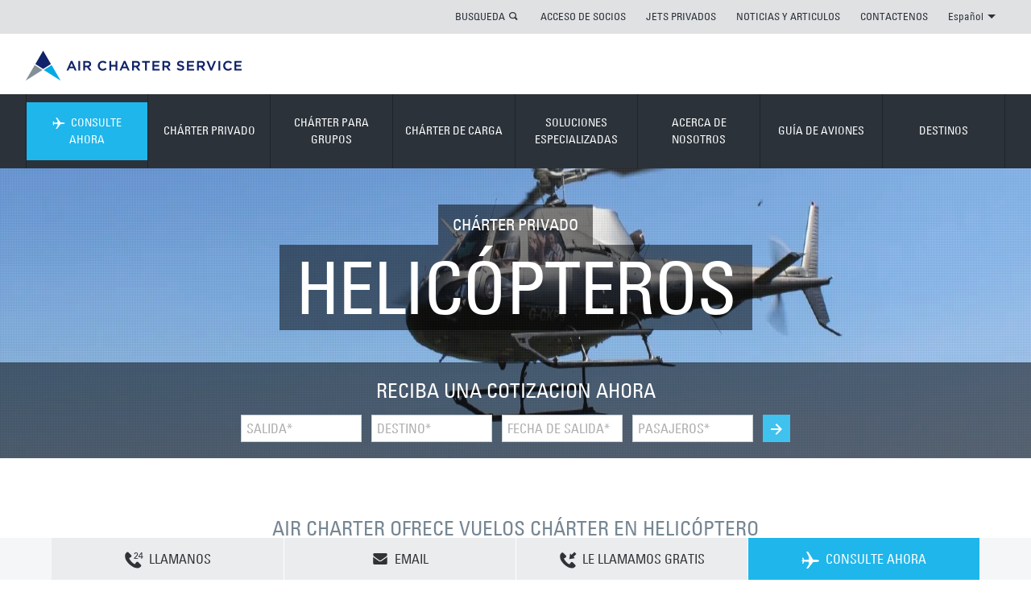

--- FILE ---
content_type: text/html; charset=utf-8
request_url: https://www.aircharterservice.com.co/charter-privado/vuelos-charter-en-helicoptero
body_size: 17815
content:
<!DOCTYPE html> 
<html dir="ltr" lang="es-CO">
<head>
<meta charset="utf-8">
<!-- cloudfront dns : START -->
<link rel="dns-prefetch" href="//duibe7slt06r7.cloudfront.net" />
<meta http-equiv="x-dns-prefetch-control" content="on" />
<!-- cloudfront dns : END -->
<meta http-equiv="Cache-Control" content="no-store" />
<meta name="viewport" content="width=device-width, initial-scale=1.0">
<meta http-equiv="X-UA-Compatible" content="IE=edge">
<meta name="pinterest" content="nohover">
<meta name="version" content="1.0.1240-master">
<meta name="dpath" content="/Air Charter Service/South America/Colombia/es/_Site Config/site config">
<meta name="rqid" content="tcm:36-1181-64">
<link rel="shortcut icon" href="/favicon.ico" type="image/x-icon">
<link rel="icon" href="" type="image/x-icon">
<link rel="apple-touch-icon-precomposed" href="/apple-touch-icon-precomposed.png">
	
<meta name="google-site-verification" content="XARR-T-T0-sD0MOk3jqIbRLKJgRCLJbkkj2ttTp0gsQ">
<meta name="google-site-verification" content="YearFtzfOH3LplDGpOFEIJ4lrfunjR8dvp3RKD9MWQQ">  	
						<title>Vuelos privados en helicoptero</title>


<meta name="title" content="Vuelos privados en helicoptero | Air Charter Service"/>
<meta name="description" content="Air Charter Service puede proporcionar charter de helicópteros para fines comerciales o para traslados desde los aeropuertos de las estaciones de esquí, eventos o estadios deportivos. Póngase en contacto con nosotros hoy, disponible 24/7."/>
<meta name="keywords" content=""/>
<meta name="robots" content=""/>

<link rel="canonical" href="https://www.aircharterservice.com.co/charter-privado/vuelos-charter-en-helicoptero"/>
<link rel="alternate" href="https://www.aircharterservice.co.ao/private-charter/helicopter" hreflang="en-ao"/>
<link rel="alternate" href="https://www.aircharterservice.co.ke/private-charter/helicopter" hreflang="en-ke"/>
<link rel="alternate" href="https://www.aircharterservice.co.kr/en/private-charter/helicopter" hreflang="en-kr"/>
<link rel="alternate" href="https://www.aircharterservice.co.na/private-charter/helicopter" hreflang="en-na"/>
<link rel="alternate" href="https://www.aircharterservice.ng/private-charter/helicopter" hreflang="en-ng"/>
<link rel="alternate" href="https://www.aircharterservice.com.ar/charter-privado/vuelos-charter-en-helicoptero" hreflang="es-ar"/>
<link rel="alternate" href="https://www.aircharterservice.com.bo/charter-privado/vuelos-charter-en-helicoptero" hreflang="es-bo"/>
<link rel="alternate" href="https://www.aircharterservice.cl/charter-privado/vuelos-charter-en-helicoptero" hreflang="es-cl"/>
<link rel="alternate" href="https://www.aircharterservice.com.co/charter-privado/vuelos-charter-en-helicoptero" hreflang="es-co"/>
<link rel="alternate" href="https://www.aircharterservice.com.pe/charter-privado/vuelos-charter-en-helicoptero" hreflang="es-pe"/>
<link rel="alternate" href="https://www.aircharterservice.uy/charter-privado/vuelos-charter-en-helicoptero" hreflang="es-uy"/>
<link rel="alternate" href="https://www.aircharterservice.co.ve/charter-privado/vuelos-charter-en-helicoptero" hreflang="es-ve"/>
<link rel="alternate" href="https://www.aircharterservice.co.id/private-charter/helicopter" hreflang="id-id"/>
<link rel="alternate" href="https://www.aircharter.jp/private-charter/helicopter" hreflang="ja-jp"/>
<link rel="alternate" href="https://www.aircharterservice.co.kr/private-charter/helicopter" hreflang="ko-kr"/>
<link rel="alternate" href="https://www.aircharterservice.com.tr/private-charter/helicopter" hreflang="tr-tr"/>
		<!--[if (lt IE 9) & (!IEMobile)]>
	<link href="/css/v-636807269640000000/ie.min.css" rel="stylesheet" />
<![endif]-->
    
<script src="https://aircharterservice-globalcontent-live.cphostaccess.com/js/require.js"></script>
<script async="" src="//www.gstatic.com/wcm/loader.js"></script>
	
<!-- Custom CSS-->  
<link rel="stylesheet" href="https://aircharterservice-globalcontent-live.cphostaccess.com/css/styles.css" media="all" />
  
  <!--Mobile CSS-->
  <link rel="stylesheet" href="https://aircharterservice-globalcontent-live.cphostaccess.com/css/styles-min.css" media="all" />
  
  <link rel="stylesheet" href="https://aircharterservice-globalcontent-live.cphostaccess.com/2020-css/2020css.css" media="all" />
  
  
  <script src="https://ajax.googleapis.com/ajax/libs/jquery/3.4.1/jquery.min.js"></script>
<!--<script src="https://ajax.googleapis.com/ajax/libs/jquery/2.1.1/jquery.min.js"></script>-->
<script src="https://cdnjs.cloudflare.com/ajax/libs/jquery.form/4.2.2/jquery.form.min.js" integrity="sha384-FzT3vTVGXqf7wRfy8k4BiyzvbNfeYjK+frTVqZeNDFl8woCbF0CYG6g2fMEFFo/i" crossorigin="anonymous"></script>
  
  <!--Email validator-->
  
  <script src="https://aircharterservice-globalcontent-live.cphostaccess.com/js/email_validator_api.js"></script>
  <script src="https://aircharterservice-globalcontent-live.cphostaccess.com/2020-js/scripts2020.js"></script>
  
  <script async="" src="https://aircharterservice-globalcontent-live.cphostaccess.com/2020-js/covidsearch.js"></script>
  
<script src="//maps.googleapis.com/maps/api/js?key=AIzaSyCjm0J9ENotcxjKJt-_GMY7NwCK_RLsEfA&libraries=places"></script>   
<script async=""  src="https://aircharterservice-globalcontent-live.cphostaccess.com/js/resources.js"></script>
<script src="/aircraft-guide-co.js"></script>
<script src="#"></script>
<script async=""  src="https://aircharterservice-globalcontent-live.cphostaccess.com/js/libs/hogan-3.0.1.js"></script>
<script async=""  src="https://aircharterservice-globalcontent-live.cphostaccess.com/js/pluginfactory.js"></script>
<script async=""  src="https://aircharterservice-globalcontent-live.cphostaccess.com/js/hero-forms.js"></script>
<script async=""  src="https://aircharterservice-globalcontent-live.cphostaccess.com/js/labels.js"></script>
<script async=""  src="https://aircharterservice-globalcontent-live.cphostaccess.com/js/mapfinder.js"></script>
<script async=""  src="https://aircharterservice-globalcontent-live.cphostaccess.com/js/mapstyles.js"></script>
<script async=""  src="https://aircharterservice-globalcontent-live.cphostaccess.com/js/footerform.js"></script>
<script async=""  src="https://aircharterservice-globalcontent-live.cphostaccess.com/js/airportautocomplete.js"></script>
<script async="" src="https://aircharterservice-globalcontent-live.cphostaccess.com/js/mixins/map.js"></script>
<script async=""  src="https://aircharterservice-globalcontent-live.cphostaccess.com/js/aircraftcompare.js"></script>
<script async=""  src="https://aircharterservice-globalcontent-live.cphostaccess.com/js/libs/modernizr.js"></script>
<script async="" src="https://aircharterservice-globalcontent-live.cphostaccess.com/js/carousel.js"></script>
<script async="" src="https://aircharterservice-globalcontent-live.cphostaccess.com/js/acsbox.js"></script>
<script async="" src="https://aircharterservice-globalcontent-live.cphostaccess.com/js/acs-build.js"></script>  
<script async=""  src="https://aircharterservice-globalcontent-live.cphostaccess.com/js/dpicker.js"></script>
<script src="https://searchg2-assets.crownpeak.net/crownpeak.searchg2-1.0.3.min.js"></script>
<script src="https://www.google.com/recaptcha/api.js?render=6LfY-rYUAAAAAHOMf-LQxPUJBCUws_MlNnCYnYNw"></script>
  
  
<script>
	var appPath = "";
  
  $(document).ready(function() {
    $('.hero__img ').addClass('hero__img--active');
    
   $("html[lang=ar-AE]").attr("dir", "rtl");
    
   $("html[lang=ar-SA]").attr("dir", "rtl");
    
    
  });
  
  $(window).load(function() {
  	if($.cookie('AcsCookie') == "true"){$('.info-bar--cookie').remove();}else{$('.info-bar--cookie').show();}
     
  });
</script>
         
  <script>
  dataLayer = [];
</script>
  <!--Start Google Tag Manager-->
  <script>(function(w,d,s,l,i){w[l]=w[l]||[];w[l].push({'gtm.start':
new Date().getTime(),event:'gtm.js'});var f=d.getElementsByTagName(s)[0],
j=d.createElement(s),dl=l!='dataLayer'?'&l='+l:'';j.async=true;j.src=
'https://www.googletagmanager.com/gtm.js?id='+i+dl;f.parentNode.insertBefore(j,f);
})(window,document,'script','dataLayer','GTM-KVDGB4X');</script>  
  <!-- End Google Tag Manager -->
  </head>
<body class="mp-menu-disabled">
 
  <div class="content-wrapper">
	<div id="mp-pusher" class="mp-pusher">
		<div class="content" style="min-height: 348px;">
			<div class="mp-pusher-overflow-hider">
				<div class="content-inner"> 
					<div class="info-bar info-bar--cookie js-cookie-message">
						<div class="md-container centre-all">
							<h2 class="info-bar__title">ESTE SITIO WEB UTILIZA COOKIES</h2>
							<p>
								Utilizamos cookies para garantizar que obtenga la mejor experiencia en nuestro sitio web.								<a href="/cookie-policy">SABER MÁS</a>.
							</p>
							<a class="blue-split-cta info-bar__cta js-cookie-btn">OK</a>
						</div>
					</div>
					<a class="accessibility-only" href="#main-page-content">Skip to content</a>
				   
					<header role="banner" class="banner"><a class="mobile-menu menu-trigger" id="trigger" href="#">        <div class="burger">        </div>        <span>MENÚ</span>    </a>    <div class="sc-wrapper top-links sc-wrapper--flush">        <div class="lg-container">            <div class="row">                <div class="col lg_span_12 md_span_12 sm-hidden">                    <ul class="primary-links"><li class="search-container">                            <a data-panel="#search-panel" class="panel-btn" href="#">BUSQUEDA</a>                            <div id="search-panel" style="display:none" class="panel">                                <form action="/search" method="get" novalidate="novalidate">                                    <div class="inline-form inline-form--flush">                                        <div class="inline-form__input-wrapper inline-form__input-wrapper--long">                                            <label class="inline-form__label" for="Search">TÉRMINO DE BÚSQUEDA</label>                                            <input name="searchterm" class="inline-form__input" placeholder="TÉRMINO DE BÚSQUEDA" id="Search" type="search">                                        </div>                                        <button type="submit" class="blue-cta blue-cta--lg"><span class="blue-cta__text">BUSQUEDA</span><i class="icon-search"></i></button>                                    </div>                                </form>                            </div></li>						<li>								<a href="https://jetportal.aircharterservice.com">ACCESO DE SOCIOS</a>							</li><li>								<a href="/charter-privado/jet-privados">JETS PRIVADOS</a>							</li><li>								<a href="/acerca-de-nosotros/noticias/">NOTICIAS Y ARTICULOS</a>							</li><li>								<a href="/contact">CONTACTENOS</a>							</li><li>                            <a data-panel="#lang-selector-panel" id="lang-selector" class="panel-btn" href="#">Español<span class="down-triangle"></span></a><div id="lang-selector-panel" class="panel" style="display: none;">    <h2> CHANGE LANGUAGE</h2>    <ul class="languages"><li><a href="/index" class="active">Español</a></li>    </ul>    <ul class="countries">        <li><a href="/contact">CHANGE LANGUAGE <span class="icon-topright-arrow"></span></a></li>    </ul></div>                        </li>                    </ul>                </div>            </div>        </div>    </div>        	<div class="sc-wrapper logo-banner sc-wrapper--flush sm-hidden">        <div class="lg-container">            <div class="row">                <div class="col lg_span_12 md_span_12 sm_span_6" itemscope="" itemtype="http://schema.org/Organization">                    <a href="/index" itemprop="url" class="logo"></a>                                    </div>            </div>        </div>    </div>        <nav id="mp-menu" class="mp-menu">            <div class="sc-wrapper nav-links sc-wrapper--flush">                <div class="lg-container">                    <div class="row">                        <div class="col lg_span_12 md_span_12 sm_span_6">                            <div class="mp-level mp-level__one" data-level="1">                                <ul class="primary-links"><li class="enquire">                                                                                                <a class="nav-no-child js-nav-quote" data-form-location="nav" data-form-type="fastquote-" data-form-icon="plane-right" data-form-title="CONSULTE AHORA" href="/forms/fast-quote/">                                                     <i class="enquire-icon icon-plane-right"></i>CONSULTE AHORA                                                 </a>                                                                                            </li>                                                                                                   <li>								<a href="/charter-privado/">CHÁRTER PRIVADO</a>							</li><li>								<a href="/charter-en-grupo/">CHÁRTER PARA GRUPOS</a>							</li><li>								<a href="/charter-de-carga/">CHÁRTER DE CARGA</a>							</li><li>								<a href="/soluciones-especialistas-charter/">SOLUCIONES ESPECIALIZADAS</a>							</li><li>								<a href="/acerca-de-nosotros/">ACERCA DE NOSOTROS</a>							</li><li>								<a href="/guia-de-avions/">GUÍA DE AVIONES</a>							</li><li>								<a href="/guia-de-destinos/">DESTINOS</a>							</li><li class="md-hidden lg-hidden col sm_span_6"><a class="nav-no-child" href="https://jetportal.aircharterservice.com/" target="_self" title="INICIO DE SESIÓN DE TARJETA DE LEALTAD">INICIO DE SESIÓN DE TARJETA DE LEALTAD</a></li>                                                    <li class="md-hidden lg-hidden col sm_span_6"><a class="nav-no-child" href="#" target="_self" title="CHÁRTER PRIVADO">CHÁRTER PRIVADO</a></li>                                                    <li class="md-hidden lg-hidden col sm_span_6"><a class="nav-no-child" href="#" target="_self" title="NOTICIAS Y ARTICULOS">NOTICIAS Y ARTICULOS</a></li>                                                    <li class="md-hidden lg-hidden col sm_span_6"><a class="nav-no-child" href="#" target="_self" title="CONTACTENOS">CONTACTENOS</a></li><li class="md-hidden lg-hidden col sm_span_6"><a href="#"> CHANGE LANGUAGE</a></li>                                </ul>                            </div>                        </div>                    </div>                </div>            </div><div class="sc-wrapper secondary-nav sc-wrapper--flush" style="height: 0px;">                <!-- every 3n+5 secondary nav item needs a class of secondary-links__item-clr for clearing in ie8, items 5, 8, 11, 14 etc -->                <div class="lg-container">                    <div class="row">                        <div class="col lg_span_12 md_span_12 sm_span_6">                                                    <div class="mp-level row" data-level="2">                                                        <div class="col secondary-links lg_span_6 md_span_6 sm_span_6">                                                            <ul class="row">                                                           <li class="col lg_span_4 md_span_6 sm_span_6  ">                                                                <a href='/charter-privado/jet-privados' class='icon'  >                                                                    <p class="title">JETS PRIVADOS</p>                                                                    <p>Chárteres privados para viajes de ocio o negocio</p>                                                                </a>                                                            </li><li class="col lg_span_4 md_span_6 sm_span_6  ">                                                                <a href='/charter-privado/avion-ejecutivo' class='icon'  >                                                                    <p class="title">AVIONES EJECUTIVOS</p>                                                                    <p>Las aeronaves para fletar grandes ofrecen lujo y comodidad</p>                                                                </a>                                                            </li><li class="col lg_span_4 md_span_6 sm_span_6  ">                                                                <a href='/charter-privado/vuelos-charter-en-helicoptero' class='icon'  >                                                                    <p class="title">HELICÓPTEROS</p>                                                                    <p>La flexibilidad de viajar de punto a punto</p>                                                                </a>                                                            </li><li class="col lg_span_4 md_span_6 sm_span_6  secondary-links__item-clr ">                                                                <a href='/charter-privado/taxi-aereo' class='icon'  >                                                                    <p class="title">TAXI AÉREO</p>                                                                    <p>Vuelos chárter de corto recorrido económicos</p>                                                                </a>                                                            </li><li class="col lg_span_4 md_span_6 sm_span_6  ">                                                                <a href='/charter-privado/la-tarjeta-empyrean-card/' class='icon'  >                                                                    <p class="title">LA TARJETA EMPYREAN CARD</p>                                                                    <p>La tarjeta Empyrean es la mas flexible en el mercado</p>                                                                </a>                                                            </li><li class="col lg_span_4 md_span_6 sm_span_6  ">                                                                <a href='/charter-privado/ambulancia-aerea-y-evacuaciones-medicas' class='icon'  >                                                                    <p class="title">AMBULANCIA AÉREA</p>                                                                    <p>Viajes seguros y rápidos para pacientes</p>                                                                </a>                                                            </li><li class="col lg_span_4 md_span_6 sm_span_6  ">                                                                <a href='/charter-privado/private-jet-leasing' class='icon'  >                                                                    <p class="title">PRIVATE JET LEASING</p>                                                                    <p>Short and long term private jet leasing</p>                                                                </a>                                                            </li><li class="col lg_span_4 md_span_6 sm_span_6  ">                                                                <a href='/charter-privado/empty-legs' class='icon'  >                                                                    <p class="title">EMPTY LEGS</p>                                                                    <p>Vuelos chárter en jets privados a un precio mucho menor</p>                                                                </a>                                                            </li><li class="col lg_span_4 md_span_6 sm_span_6  ">                                                                <a href='/private-charter/private-jet-prices.aspx' class='icon'  >                                                                    <p class="title">PRECIOS DE AVIONES PRIVADOS</p>                                                                    <p>Presupuestos de alquiler de aviones privados</p>                                                                </a>                                                            </li>                                                            </ul>                                                        </div>                                                        <div class="col promos lg_span_6 md_span_6">                                                            <ul class="row"> <li class="col lg_span_4 md_span_6 sm_span_6">        <a class="icon" href="/charter-privado/empty-legs">            <img src="https://images.aircharterservice.com/global/spotlight/t-empty-legs.jpg" alt="Empty Legs" >            <p class="title">EMPTY LEGS</p>            <p></p>        </a>    </li><li class="col lg_span_4 md_span_6 sm_span_6">        <a class="icon" href="/charter-privado/la-tarjeta-empyrean-card/">            <img src="https://images.aircharterservice.com/global/spotlight/jet-card.jpg" alt="La Tarjeta Empyrean Card" >            <p class="title">LA TARJETA EMPYREAN CARD</p>            <p></p>        </a>    </li></ul>                                                         </div>                                                    </div>                                                    <div class="mp-level row" data-level="2">                                                        <div class="col secondary-links lg_span_6 md_span_6 sm_span_6">                                                            <ul class="row">                                                                                                                            <li class="col lg_span_4 md_span_6 sm_span_6  ">                                                                <a href='/charter-en-grupo/charter-de-logistica-personal' class='icon'  >                                                                    <p class="title">LOGÍSTICA DE PERSONAL</p>                                                                    <p>Vuelos chárter para su compañía y sus empleados</p>                                                                </a>                                                            </li><li class="col lg_span_4 md_span_6 sm_span_6  ">                                                                <a href='/charter-en-grupo/serie-de-vuelos-charter' class='icon'  >                                                                    <p class="title">SERIE DE VUELOS CHÁRTER</p>                                                                    <p>Programas grandes de chárter</p>                                                                </a>                                                            </li><li class="col lg_span_4 md_span_6 sm_span_6  ">                                                                <a href='/charter-en-grupo/charter-respuesta-de-emergencias' class='icon'  >                                                                    <p class="title">RESPUESTA DE EMERGENCIAS</p>                                                                    <p>Mandar ayuda rápida a quienes la necesitan</p>                                                                </a>                                                            </li><li class="col lg_span_4 md_span_6 sm_span_6  secondary-links__item-clr">                                                                <a href='/charter-en-grupo/charter-giras-y-shows-de-carretera' class='icon'  >                                                                    <p class="title">GIRAS Y SHOWS</p>                                                                    <p>Vuelos chárteres para itinerarios exigentes</p>                                                                </a>                                                            </li><li class="col lg_span_4 md_span_6 sm_span_6  ">                                                                <a href='/charter-en-grupo/charter-para-su-eventos' class='icon'  >                                                                    <p class="title">EVENTOS</p>                                                                    <p>Haga que su chárter sea el comienzo de su evento</p>                                                                </a>                                                            </li><li class="col lg_span_4 md_span_6 sm_span_6  ">                                                                <a href='/charter-en-grupo/conceptos-de-charter-personalizar-su-vuelo-charter' class='icon'  >                                                                    <p class="title">CONCEPTOS DE CHÁRTER</p>                                                                    <p>Marque y personalice su chárter</p>                                                                </a>                                                            </li>                                                            </ul>                                                        </div>                                                        <div class="col promos lg_span_6 md_span_6">                                                            <ul class="row"> <li class="col lg_span_4 md_span_6 sm_span_6">        <a class="icon" href="/soluciones-especialistas-charter/charter-para-aerolineas">            <img src="https://aircharterservice-globalcontent-live.cphostaccess.com/images/banners/airlines-air-charter-service-banner_tcm36-3424.png" alt="" >            <p class="title">AEROLÍNEAS</p>            <p>Arrendamiento de aeronaves y soluciones chárter de carga</p>        </a>    </li><li class="col lg_span_4 md_span_6 sm_span_6">        <a class="icon" href="/charter-en-grupo/conceptos-de-charter-personalizar-su-vuelo-charter">            <img src="https://aircharterservice-globalcontent-live.cphostaccess.com/images/banners/acs-charter-concepts-new-banner_tcm114-43350.jpg" alt="CONCEPTOS DE CHÁRTER" >            <p class="title">CONCEPTOS DE CHÁRTER</p>            <p></p>        </a>    </li></ul>                                                         </div>                                                    </div>                                                    <div class="mp-level row" data-level="2">                                                        <div class="col secondary-links lg_span_6 md_span_6 sm_span_6">                                                            <ul class="row">                                                                                                                           <li class="col lg_span_4 md_span_6 sm_span_6  ">                                                                <a href='/charter-de-carga/charter-de-carga-urgent' class='icon'  >                                                                    <p class="title">URGENTE 'GO NOW'</p>                                                                    <p>Chárteres para carga con tiempo critico de entrega</p>                                                                </a>                                                            </li><li class="col lg_span_4 md_span_6 sm_span_6  ">                                                                <a href='/charter-de-carga/carga-transportar-mercancias-peligrosas' class='icon'  >                                                                    <p class="title">MERCANCÍAS PELIGROSAS</p>                                                                    <p>Vuelos chárter para su carga delicada</p>                                                                </a>                                                            </li><li class="col lg_span_4 md_span_6 sm_span_6  ">                                                                <a href='/charter-de-carga/carga-pesada-y-sobredimensionada' class='icon'  >                                                                    <p class="title">CARGAS PESADAS Y DE GRANDES DIMENSIONES</p>                                                                    <p>Vuelos chárter para su cargamento grande</p>                                                                </a>                                                            </li><li class="col lg_span_4 md_span_6 sm_span_6  secondary-links__item-clr ">                                                                <a href='/charter-de-carga/carga-ayuda-humanitaria-y-socorro' class='icon'  >                                                                    <p class="title">AYUDA HUMANITARIA Y SOCORRO</p>                                                                    <p>Mandar ayuda a aquellos que la necesitan</p>                                                                </a>                                                            </li><li class="col lg_span_4 md_span_6 sm_span_6  ">                                                                <a href='/charter-de-carga/charter-de-carga-destino-remoto' class='icon'  >                                                                    <p class="title">DESTINOS REMOTOS</p>                                                                    <p>Vuelos chárter para destinos con acceso difícil</p>                                                                </a>                                                            </li><li class="col lg_span_4 md_span_6 sm_span_6  ">                                                                <a href='/charter-de-carga/servicio-de-on-board-courier/' class='icon'  >                                                                    <p class="title">SERVICIO DE "ON BOARD COURIER"</p>                                                                    <p>Servicio personalizado "hand-carry"</p>                                                                </a>                                                            </li>                                                            </ul>                                                        </div>                                                        <div class="col promos lg_span_6 md_span_6">                                                         <ul class="row"> <li class="col lg_span_4 md_span_6 sm_span_6">        <a class="icon" href="/charter-de-carga/servicio-de-on-board-courier/">            <img src="https://images.aircharterservice.com/global/navigation/n-on-board-courier.jpg" alt="SERVICIO DE "ON BOARD COURIER"" >            <p class="title">SERVICIO DE "ON BOARD COURIER"</p>            <p></p>        </a>    </li><li class="col lg_span_4 md_span_6 sm_span_6">        <a class="icon" href="/charter-de-carga/charter-de-carga-urgent">            <img src="https://images.aircharterservice.com/global/navigation/n-urgent-go-now.jpg" alt="URGENTE 'GO NOW'" >            <p class="title">URGENTE 'GO NOW'</p>            <p>Chárteres para carga con tiempo critico de entrega</p>        </a>    </li></ul>                                                         </div>                                                    </div>                                                    <div class="mp-level row" data-level="2">                                                        <div class="col secondary-links lg_span_6 md_span_6 sm_span_6">                                                            <ul class="row">                                                                                                                            <li class="col lg_span_4 md_span_6 sm_span_6  ">                                                                <a href='/soluciones-especialistas-charter/charter-para-aerolineas' class='icon'  >                                                                    <p class="title">AEROLÍNEAS</p>                                                                    <p>Arrendamiento de aeronaves y soluciones chárter de carga</p>                                                                </a>                                                            </li><li class="col lg_span_4 md_span_6 sm_span_6  ">                                                                <a href='/soluciones-especialistas-charter/charter-para-la-industria-de-la-automocion' class='icon'  >                                                                    <p class="title">AUTOMOCIÓN</p>                                                                    <p>Vuelos chárter para personal clave o carga urgente</p>                                                                </a>                                                            </li><li class="col lg_span_4 md_span_6 sm_span_6  ">                                                                <a href='/soluciones-especialistas-charter/charter-para-viajes-corporativos' class='icon'  >                                                                    <p class="title">VIAJES CORPORATIVOS</p>                                                                    <p>Asistiendo a departamentos de viajes mundialmente</p>                                                                </a>                                                            </li><li class="col lg_span_4 md_span_6 sm_span_6  ">                                                                <a href='/soluciones-especialistas-charter/charter-en-situaciones-de-emergencia' class='icon'  >                                                                    <p class="title">RESPUESTA DE EMERGENCIAS</p>                                                                    <p>Transporte aéreo urgente y seguro</p>                                                                </a>                                                            </li><li class="col lg_span_4 md_span_6 sm_span_6  ">                                                                <a href='/soluciones-especialistas-charter/charter-para-eventos' class='icon'  >                                                                    <p class="title">EVENTOS</p>                                                                    <p>Asistiendo a organizadores de eventos con sus requisitos logísticos</p>                                                                </a>                                                            </li><li class="col lg_span_4 md_span_6 sm_span_6  ">                                                                <a href='/soluciones-especialistas-charter/charter-para-transitarios' class='icon'  >                                                                    <p class="title">TRANSITARIOS</p>                                                                    <p>Apoyando a transportistas con sus requisitos logísticos</p>                                                                </a>                                                            </li><li class="col lg_span_4 md_span_6 sm_span_6  ">                                                                <a href='/soluciones-especialistas-charter/charter-para-los-gobiernos' class='icon'  >                                                                    <p class="title">GOBIERNO</p>                                                                    <p>Programas de chárter para individuos o grupos de gobierno</p>                                                                </a>                                                            </li><li class="col lg_span_4 md_span_6 sm_span_6  ">                                                                <a href='/soluciones-especialistas-charter/charter-para-las-industrias-de-la-musica-y-el-cine' class='icon'  >                                                                    <p class="title">MÚSICA Y CINE</p>                                                                    <p>Proporcionando vuelos chárter para las industrias de música y cine</p>                                                                </a>                                                            </li><li class="col lg_span_4 md_span_6 sm_span_6  ">                                                                <a href='/soluciones-especialistas-charter/charter-para-industria-de-petroleo-y-gas' class='icon'  >                                                                    <p class="title">PETRÓLEO Y GAS</p>                                                                    <p>Soluciones de personal o carga para la industria</p>                                                                </a>                                                            </li><li class="col lg_span_4 md_span_6 sm_span_6  ">                                                                <a href='/soluciones-especialistas-charter/charter-viaje-privado' class='icon'  >                                                                    <p class="title">VIAJES PRIVADOS</p>                                                                    <p>Chárteres para sus planes de viaje personales</p>                                                                </a>                                                            </li><li class="col lg_span_4 md_span_6 sm_span_6  ">                                                                <a href='/soluciones-especialistas-charter/charter-para-la-industria-de-los-deportes' class='icon'  >                                                                    <p class="title">DEPORTES</p>                                                                    <p>Organizando vuelos chárter para una gama de eventos deportivos</p>                                                                </a>                                                            </li><li class="col lg_span_4 md_span_6 sm_span_6  ">                                                                <a href='/soluciones-especialistas-charter/charter-para-empresas-de-viajes' class='icon'  >                                                                    <p class="title">EMPRESAS DE GESTIÓN DE VIAJES</p>                                                                    <p>Trabajando junto a agentes de viaje y operadores turísticos </p>                                                                </a>                                                            </li>                                                            </ul>                                                        </div>                                                        <div class="col promos lg_span_6 md_span_6">                                                           <ul class="row"> <li class="col lg_span_4 md_span_6 sm_span_6">        <a class="icon" href="/soluciones-especialistas-charter/charter-para-transitarios">            <img src="https://aircharterservice-globalcontent-live.cphostaccess.com/images/banners/freight-forwarder-banner_tcm36-3431.png" alt="TRANSITARIOS" >            <p class="title">TRANSITARIOS</p>            <p>Apoyando a transportistas con sus requisitos logísticos</p>        </a>    </li><li class="col lg_span_4 md_span_6 sm_span_6">        <a class="icon" href="/soluciones-especialistas-charter/charter-viaje-privado">            <img src="https://aircharterservice-globalcontent-live.cphostaccess.com/images/banners/private-travel-banner_tcm36-3443.jpg" alt="VIAJES PRIVADOS" >            <p class="title">VIAJES PRIVADOS</p>            <p>Chárteres para sus planes de viaje personales</p>        </a>    </li></ul>                                                         </div>                                                    </div>                                                    <div class="mp-level row" data-level="2">                                                        <div class="col secondary-links lg_span_6 md_span_6 sm_span_6">                                                            <ul class="row">                                                                                                                           <li class="col lg_span_4 md_span_6 sm_span_6  ">                                                                <a href='/acerca-de-nosotros/historia-de-la-empresa' class='icon'  >                                                                    <p class="title">HISTORIA DE LA EMPRESA</p>                                                                    <p>Como comenzamos y crecimos</p>                                                                </a>                                                            </li><li class="col lg_span_4 md_span_6 sm_span_6  ">                                                                <a href='/acerca-de-nosotros/como-trabaja-acs' class='icon'  >                                                                    <p class="title">CÓMO TRABAJA ACS</p>                                                                    <p>Los pormenores de ACS</p>                                                                </a>                                                            </li><li class="col lg_span_4 md_span_6 sm_span_6  secondary-links__item-clr">                                                                <a href='/acerca-de-nosotros/trabajar-para-nosotros/' class='icon'  >                                                                    <p class="title">TRABAJAR PARA NOSOTROS</p>                                                                    <p>Descubre más sobre nuestra empresa y las oportunidades actuales de trabajo.</p>                                                                </a>                                                            </li><li class="col lg_span_4 md_span_6 sm_span_6  ">                                                                <a href='/acerca-de-nosotros/medios-de-communicacion' class='icon'  >                                                                    <p class="title">MEDIOS DE COMUNICACIÓN</p>                                                                    <p>Información para periodistas y la prensa</p>                                                                </a>                                                            </li><li class="col lg_span_4 md_span_6 sm_span_6  secondary-links__item-clr">                                                                <a href='/acerca-de-nosotros/responsabilidad-corporativa' class='icon'  >                                                                    <p class="title">RESPONSABILIDAD CORPORATIVA</p>                                                                    <p>Como ACS mantiene sus valores corporativos</p>                                                                </a>                                                            </li><li class="col lg_span_4 md_span_6 sm_span_6  ">                                                                <a href='/acerca-de-nosotros/testimonios' class='icon'  >                                                                    <p class="title">TESTIMONIOS</p>                                                                    <p>Qué piensan nuestros clientes</p>                                                                </a>                                                            </li><li class="col lg_span_4 md_span_6 sm_span_6  secondary-links__item-clr">                                                                <a href='/acerca-de-nosotros/noticias/' class='icon'  >                                                                    <p class="title">NOTICIAS</p>                                                                    <p>Nuestras últimas noticias</p>                                                                </a>                                                            </li><li class="col lg_span_4 md_span_6 sm_span_6  ">                                                                <a href='/acerca-de-nosotros/financieros' class='icon'  >                                                                    <p class="title">FINANCIEROS</p>                                                                    <p>Información acerca de nuestra seguridad financiera</p>                                                                </a>                                                            </li>                                                            </ul>                                                        </div>                                                        <div class="col promos lg_span_6 md_span_6">                                                          <ul class="row"> <li class="col lg_span_4 md_span_6 sm_span_6">        <a class="icon" href="/acerca-de-nosotros/empleo/">            <img src="https://images.aircharterservice.com/global/navigation/n-vacancies.jpg" alt="EMPLEO" >            <p class="title">EMPLEO</p>            <p>Encuentre una lista de puestos vacantes en ACS</p>        </a>    </li><li class="col lg_span_4 md_span_6 sm_span_6">        <a class="icon" href="/acerca-de-nosotros/noticias/">            <img src="https://aircharterservice-globalcontent-live.cphostaccess.com/images/thumbnails/humanitarian-cargo-charter-air-charter-service-thumb_tcm61-3360_tcm36-3360.jpg" alt="NOTICIAS Y ARTICULOS" >            <p class="title">NOTICIAS Y ARTICULOS</p>            <p>Manténgase al día con las últimas noticias</p>        </a>    </li></ul>                                                         </div>                                                    </div>                                                    <div class="mp-level row" data-level="2">                                                        <div class="col secondary-links lg_span_6 md_span_6 sm_span_6">                                                            <ul class="row">                                                                                                                            <li class="col lg_span_4 md_span_6 sm_span_6  ">                                                                <a href='/guia-de-avions/charter-privados/' class='icon'  >                                                                    <p class="title">CHÁRTER PRIVADO</p>                                                                    <p>Flete helicópteros, jets privados e aeronaves ejecutivas</p>                                                                </a>                                                            </li><li class="col lg_span_4 md_span_6 sm_span_6  ">                                                                <a href='/guia-de-avions/charter-en-grupos/' class='icon'  >                                                                    <p class="title">CHÁRTER PARA GRUPOS</p>                                                                    <p>Flete aeronaves mas grandes para grupos de pasajeros de 20 o mas </p>                                                                </a>                                                            </li><li class="col lg_span_4 md_span_6 sm_span_6  ">                                                                <a href='/guia-de-avions/charter-de-carga/' class='icon'  >                                                                    <p class="title">CHÁRTER DE CARGA</p>                                                                    <p>Vea la amplia gama de aeronaves de carga</p>                                                                </a>                                                            </li><li class="col lg_span_4 md_span_6 sm_span_6  ">                                                                <a href='#' class='icon'  >                                                                    <p class="title"></p>                                                                    <p></p>                                                                </a>                                                            </li>                                                            </ul>                                                        </div>                                                    </div>                                                    <div class="mp-level row" data-level="2">                                                        <div class="col secondary-links lg_span_6 md_span_6 sm_span_6">                                                            <ul class="row">                                                                                                                           <li class="col lg_span_4 md_span_6 sm_span_6  ">                                                                <a href='/guia-de-destinos/guia-de-paises/' class='icon'  >                                                                    <p class="title">GUÍA DE PAÍSES</p>                                                                    <p>Guía de países de todo el mundo</p>                                                                </a>                                                            </li><li class="col lg_span_4 md_span_6 sm_span_6  ">                                                                <a href='/guia-de-destinos/guia-de-ciudades/' class='icon'  >                                                                    <p class="title">GUÍA DE CIUDADES</p>                                                                    <p>Selección de ciudades que debería visitar</p>                                                                </a>                                                            </li><li class="col lg_span_4 md_span_6 sm_span_6  ">                                                                <a href='/guia-de-destinos/guia-de-aeopuertos/' class='icon'  >                                                                    <p class="title">GUÍA DE AEOPUERTOS</p>                                                                    <p>Selección de aeropuertos principales</p>                                                                </a>                                                            </li>                                                            </ul>                                                        </div>                                                        <div class="col promos lg_span_6 md_span_6">                                                         <ul class="row"> <li class="col lg_span_4 md_span_6 sm_span_6">        <a class="icon" href="#">            <img src="" alt="" >            <p class="title"></p>            <p></p>        </a>    </li></ul>                                                         </div>                                                    </div>                    <div class="mp-level row" data-level="2">                    </div>                    <div class="mp-level row" data-level="2">                    </div>                    <div class="mp-level row" data-level="2">                    </div>                    <div class="mp-level row" data-level="2">                    </div>                     <div class="mp-level mobile-lang-selector" data-level="2">    <ul class="secondary-links">         <li><a href=""><span class="flag"></span></a></li>    </ul></div>                        </div>                    </div>                </div>            </div>         </nav><div class="sc-wrapper logo-banner sc-wrapper--flush md-hidden lg-hidden mobile">        <div class="lg-container">            <div class="row">                <div class="col sm_span_2">                    <span style="visibility:hidden">MENÚ</span>                </div>                <div class="col sm_span_2 centre-all logo-container" itemscope="" itemtype="http://schema.org/Organization">                    <a href="/" itemprop="url" class="logo-mobile">                    </a>                </div>                <div class="col sm_span_2">                    <div class="col sm_span_2">                            <!--My Account                             <a id="my-account-link-mobile" class="hidden" href="/myaccount">                                <span class="mobile-login"></span>                            </a>                        -->                            <!-- Login                             <span id="login-link-mobile" data-panel="#mobile-login-panel" class="mobile-login panel-btn"></span>                        -->                    </div>                    <div class="col sm_span_2">                        <span data-panel="#mobile-search-panel" class="search panel-btn"></span>                    </div>                </div>            </div>        </div>    </div><div class="sc-wrapper sc-wrapper--flush sc-wrapper--with-padding md-hidden lg-hidden panel" id="mobile-search-panel" style="display: none;">        <div class="lg-container">            <div class="row">                <div class="col sm_span_6">                    <form action="/search" method="get" novalidate="novalidate">                        <div class="inline-form inline-form--flush">                            <div class="inline-form__input-wrapper">                                <label class="inline-form__label" for="Search">TÉRMINO DE BÚSQUEDA</label>                                <input name="searchterm" class="inline-form__input" placeholder="TÉRMINO DE BÚSQUEDA" id="Mobile-Search" type="search">                            </div>                            <button type="submit" class="blue-cta blue-cta--lg"><span class="blue-cta__text">BUSQUEDA</span><i class="icon-search"></i></button>                        </div>                    </form>                </div>            </div>        </div>    </div><div class="mobile-phone-banner office_items_1">            <a class="js-contact-select blue-split-cta js-contact-overlay-initd" data-overlay-name="contact-phonenumber-overlay" href="/contact"><i class="icon-24hr"></i>LLAMENOS AHORA</a>        <a class="js-contact-select-no-overlay blue-split-cta" href="/contact"><i class="icon-24hr"></i>LLAMENOS AHORA</a>    </div></header>
  
											
			<div class="hero hero--with-form js-parallax-hero">            <div class="hero__img-list  js-parallax-hero-target js-carousel" data-carousel-images="" style="bottom: 0%;">               <div class="hero__img" data-lens-flare-start-x="" data-lens-flare-start-y="" data-lens-flare-end-x="" data-lens-flare-end-y="">                                            <img src="https://images.aircharterservice.com/content/helicopter-banner.jpg" alt=""/>                <img class="hero__flare" src="/_assets/images/lens-flare.png" style="left: 48.1794%; top: 54.693%; opacity: 0;"/></div><div class="hero__img" data-lens-flare-start-x="" data-lens-flare-start-y="" data-lens-flare-end-x="" data-lens-flare-end-y="">                                            <img src="https://images.aircharterservice.com/content/helicopter-banner.jpg" alt=""/>                <img class="hero__flare" src="/_assets/images/lens-flare.png" style="left: 48.1794%; top: 54.693%; opacity: 0;"/></div></div><div class="hero__text">            <div class="hero__text-inner">                <div class="hero__titles">                        <h2 class="hero__sub-title">                            <a href="/charter-privado/">                               CHÁRTER PRIVADO                            </a>                        </h2>                                            <h1 class="hero__main-title">                                                        HELICÓPTEROS                        </h1>                </div>            </div>        </div><form action="/forms/fast-quote" method="get" class="hero-forms" novalidate="novalidate">    <input type="hidden" name="formType" value="passenger"/>    <h2 class="hero-forms__title">RECIBA UNA COTIZACION AHORA</h2>    <div class="inline-form inline-form--dark-bg inline-form--centered">        <div class="inline-form__input-wrapper js-map-finder">            <label class="inline-form__label" for="FQDeparture">SALIDA*</label>            <input name="Departure" class="inline-form__input js-autocomplete" placeholder="SALIDA*" id="FQDeparture" type="text" data-val="true" data-val-required="Departure is required" autocomplete="off"/>       </div>        <div class="inline-form__input-wrapper js-map-finder">            <label class="inline-form__label" for="FQDestination">DESTINO*</label>            <input name="Destination" class="inline-form__input js-autocomplete" placeholder="DESTINO*" id="FQDestination" type="text" data-val="true" data-val-required="Destination is required" autocomplete="off"/>       </div>        <div class="inline-form__input-wrapper">            <label class="inline-form__label" for="FQDepartureDate">FECHA DE SALIDA*</label>            <input name="d_DepartureDate" class="inline-form__input" id="FQDepartureDate" placeholder="FECHA DE SALIDA*" type="date" data-val="true" data-val-required="Departure date is required" data-date-format="dd/mm/yyyy"/><input name="DepartureDate" type="hidden"/>        </div>        <div class="inline-form__input-wrapper">            <label class="inline-form__label" for="Passengers">PASAJEROS*</label>            <input name="Passengers" class="inline-form__input" id="Passengers" placeholder="PASAJEROS*" type="number" data-val="true" min="1" data-val-number="Passengers must be a number" data-val-required="Number of passengers is required"/>        </div>        <button type="submit" class="blue-cta blue-cta--lg"><span class="blue-cta__text"></span><i class="icon-right-arrow"></i></button>    </div></form></div>
<section class="sc-wrapper sc-wrapper--with-padding-top two-col-split--vert-centered">    <h2 class="sm-container title--section">                AIR CHARTER OFRECE VUELOS CHÁRTER EN HELICÓPTERO    </h2>                                                            </section>

<section class="sc-wrapper sc-wrapper--with-padding-top two-col-split--vert-centered">                                <div class="lg-container">                                    <div class="two-col-split">                                        <div class="two-col-split__col two-col-split__col--centered">                                                        <div>                                <h3>FLEXIBILIDAD DE DESPLAZAMIENTOS DE UN PUNTO A OTRO<br/></h3><p>Los vuelos ch&aacute;rter en helic&oacute;ptero ofrecen mayor flexibilidad que los desplazamientos en avi&oacute;n.</p>
<p>Las ventajas de volar de un punto a otro a menudo no tienen precio, y las cabinas suelen incluir asientos enfrentados que ofrecen una comodidad excepcional.</p>
<p>Es un medio de transporte vers&aacute;til. nos permite desplazarnos desde aeropuertos a estaciones de esqu&iacute;, eventos en zonas privadas o areas deportivas.</p>            </div>                                        </div>                                        <div class="two-col-split__col">                                            <img alt="Private Jet Charter" src="https://images.aircharterservice.com/global/services/helicopter-cheltenham.png"/>                                        </div>                                    </div>                                </div>                            </section><section class="sc-wrapper  two-col-split--vert-centered">                                <div class="lg-container">                                    <div class="two-col-split">                                        <div class="two-col-split__col">                                            <img alt="Private Jet Charter" src="https://images.aircharterservice.com/global/services/helicopter-bell-429.jpg"/>                                        </div>                                        <div class="two-col-split__col two-col-split__col--centered">                                                        <div>                                <h3>VENTAJAS DE LOS VUELOS CHÁRTER EN HELICÓPTERO<br/></h3><p>Con un dise&ntilde;o inteligente y altamente adaptables para satisfacer las necesidades individuales m&aacute;s diversas, sus capacidades permiten acceder a &aacute;reas remotas y centros urbanos, con la posibilidad de aterrizar en helipuertos, hoteles e incluso en propiedades privadas si el espacio lo permite, lo que los convierte en el tipo de aeronave m&aacute;s flexible y adecuada para viajar a destinos remotos, llenos de gente o de dif&iacute;cil acceso.</p>
<p>Los helic&oacute;pteros tambi&eacute;n se adaptan con verstailidad a otros segmentos del mercado, como pueden ser: evacuaciones m&eacute;dicas, operaciones de fotograf&iacute;a a&eacute;rea, filmaci&oacute;n, etc.</p>
<p>&iquest;Necesita fletar un helic&oacute;ptero? Ll&aacute;menos al <strong>+57 1381 9477</strong>&nbsp; o</p>
<div id="gtx-trans" style="position: absolute; left: -11px; top: 201.868px;">
<div class="gtx-trans-icon"></div>
</div><p>                                <a href="/forms/fast-quote/" class="Blue-Split-Button">OBTENGA UN PRESUPUESTO RÁPIDO</a></p>            </div>                                        </div>                                    </div>                                </div>                            </section>

<section class="sc-wrapper ">    <h2 class="sm-container title--section">                ¿POR QUÉ CONTACTAR ACS PARA ALQUILAR JETS PRIVADOS?    </h2>                                <div class="lg-container">                                    <div class="two-col-split">                                        <div class="two-col-split__col">                                                        <div>                                <ul class="Arrowed-List"><li><strong>El lujo y el confort:</strong> Volar debe ser un placer y haremos que su experiencia chárter sea tan lujosa y cómoda como sea posible.<br/></li><li><strong>Discreción y seguridad:</strong> En ACS creemos que su seguridad es lo más importante; por ello, nos aseguramos de que todos nuestros proveedores cumplen con los requisitos legalmente establecidos.<br/></li><li><strong>Cree su propio “plan de vuelo”:</strong> Tanto si necesita conectar con un vuelo regular o, crear su propio itinerario de viaje (aeropuertos, horarios, etc.). Le proporcionaremos las mejores opciones según sus necesidades.<br/></li><li><strong>Aeropuertos:</strong> Llegue donde los servicios de línea regular no llegan. Aterrice en el aeropuerto más cercano a su destino.<br/></li><li><strong>El acceso a terminales exclusivas:</strong> Le permitirá evitar las prisas, el habitual ajetreo de los aeropuertos y las colas en los controles de seguridad.<br/></li></ul>            </div>                                        </div>                                        <div class="two-col-split__col">                                                        <div>                                <ul class="Arrowed-List"><li><strong>Cobertura global:</strong> No importa desde dónde o a dónde desee volar. Gracias a nuestra red internacional de oficinas, le proporcionaremos el conocimiento local de nuestros consultores.<br/></li><li><strong>Rentabilidad:</strong> Nuestro poder de compra y nuestra reputación nos permite encontrar los mejores precios de alquiler de jet privados, asegurando que siempre recibe la solución más económica.<br/></li><li><strong>Selección de aviones:</strong> Con acceso a 50.000 aeronaves y a 130 tipos de aviones diferentes, siempre proporcionamos el avión más adecuado para sus necesidades.<br/></li><li><strong>Gerente de cuenta personal:</strong> Para ayudarle con cualquier requerimiento que Usted pueda tener (nuevas solicitudes, cambios en un vuelo ya existente, organización del catering del vuelo, transportes a la llegada, etc), tendrá un gestor personal de cuenta, que estará disponible 24 horas al día, 7 días a la semana.<br/></li></ul>            </div>                                        </div>                                    </div>                                </div>                            </section>





<div>                        <section class="sc-wrapper  centre-all">    <h2 class="sm-container title--section">               ULTIMAS EMPTY LEGS PUBLICADAS    </h2>                            <div class="xs-container">                                            <div>                 <p>Cuando Air Charter Service realiza un vuelo de solo ida, el avi&oacute;n suele regresar a su base, o a su pr&oacute;ximo destino, en vac&iacute;o.</p>
<p>Esto se conoce como &ldquo;Empty Legs&rdquo;. Reservar una Empty Leg puede suponer un ahorro del 75% del coste normal del ch&aacute;rter.</p>                <p>                                                       <a href="/charter-privado/empty-legs" class="Blue-Split-Button">VER EMPTY LEGS</a>                 </p>            </div>                            </div>                        </section></div>







<section class="sc-wrapper more-info">    <div class="more-info__container">            <div>                <img class="more-info__img more-info__img" id="commonimg" alt="NEED MORE INFORMATION?" src="https://aircharterservice-globalcontent-live.cphostaccess.com/images/migration/Footer-final_tcm36-51242.jpg"/><img id="hongkongimg" class="more-info__img more-info__img" style="display:none;" src="https://images.aircharterservice.com/global/banners/cta_background_hk.jpg"/></div>                 <div class="more-info__content-wrapper">            <div class="more-info__content">                <div class="more-info__txt-wrapper">                        <h2>                            ¿NECESITA MÁS INFORMACIÓN?                        </h2>                    <p>Díganos cuáles son sus requisitos y uno de nuestros expertos en vuelos chárter le enviará un presupuesto                    </p>                            <a href="/forms/fast-quote/" data-tracking-action="More info CTA" class="blue-split-cta">                                    <i class="icon-plane-right"></i>                                COTIZACION RAPIDA                            </a>                </div>                <ul class="more-info-benefits">                                <li class="more-info-benefits__item">                                    <i class="more-info-benefits__icon icon-6500"></i>                                    <p class="more-info-benefits__txt">VUELOS CHARTERS AL AÑO                                    </p>                                </li>                                <li class="more-info-benefits__item">                                    <i class="more-info-benefits__icon icon-world"></i>                                    <p class="more-info-benefits__txt">COBERTURA GLOBAL                                    </p>                                </li>                                <li class="more-info-benefits__item">                                    <i class="more-info-benefits__icon icon-plane-up"></i>                                    <p class="more-info-benefits__txt">GAMA DE AERONAVES                                    </p>                                </li>                                <li class="more-info-benefits__item">                                    <i class="more-info-benefits__icon icon-man"></i>                                    <p class="more-info-benefits__txt">SERVICIO PERSONAL                                    </p>                                </li>                </ul>            </div>        </div>    </div></section>

			    
					      
  
				</div>
  
				<section class="sc-wrapper contact-bar office_items_1 contact-bar--docked"><div class="sc-wrapper compare-bar compare-bar--no-items">                <div class="compare-bar__inner">                    <p class="compare-bar__more">                        SELECT UP TO  <span class="qty"></span> MORE -                        <button type="button" class="compare-remove text-btn">CLEAR SELECTION</button>                    </p>                    <p class="compare-bar__full-text">YOUR SELECTED AIRCRAFT ARE READY TO COMPARE</p>                    <a class="blue-split-cta compare-submit blue-split-cta--disabled" href="../compare">COMPARE NOW</a>                                    </div>            </div>        <div class="benefits-bar">            <ul class="lg-container benefits-bar__list">                    <li class="benefits-bar__list-item">GERENTES DE CUENTA DEDICADOS</li>                    <li class="benefits-bar__list-item">SIN COMPROMISO</li>                    <li class="benefits-bar__list-item">25 Años DE EXPERIENCIA</li>                    <li class="benefits-bar__list-item">DISPONIBLE 24/7</li>            </ul>        </div>    <div class="lg-container">        <ul class="contact-bar__link-list">            <li class="contact-bar__link-list-item">                        <a data-overlay-name="contact-phonenumber-overlay" class="contact-bar__link js-contact-select js-contact-overlay-initd" href="/contact">            <i class="contact-bar__link-icon icon-24hr"></i>LLAMANOS        </a>    <a class="contact-bar__link js-contact-select-no-overlay" href="/contact">        <i class="contact-bar__link-icon icon-24hr"></i>    </a>            <section data-overlay-name="contact-phonenumber-overlay" class="footer-form-wrapper js-contact-select-overlay" style="display: none;">                <div class="row">                    <div class="col lg_span_12 md_span_12 sm_span_6">                        <h2 class="footer-form-wrapper__title">                            <i class="footer-form-wrapper__title-icon icon-24hr"></i>EMAIL                        </h2>                        <button type="button" class="footer-form-wrapper__close"><i class="icon-close"></i></button>                        <div class="js-contact-select-overlay__inner">                <div class="office">                    <h4>Air Charter Service Ltd</h4>                    Oficina:<br>                    Carga:<br>                    Grupo:<br>                    Privado:<br>                                    </div>                        </div>                    </div>                </div>            </section>                    <section data-overlay-name="contact-email-overlay" class="contact-email-overlay footer-form-wrapper js-contact-select-overlay" style="display: none;">                        <div class="row">                            <div class="col lg_span_12 md_span_12 sm_span_6">                                <h2 class="footer-form-wrapper__title">                                    <i class="footer-form-wrapper__title-icon icon-envelope"></i>EMAIL                                </h2>                                <button type="button" class="footer-form-wrapper__close"><i class="icon-close"></i></button>                                <div class="js-contact-select-overlay__inner">                                            <div class="office">                                                <h4>Air Charter Service Ltd</h4>                                                Oficina: <a href="mailto:lonprivate@aircharterservice.com"> lonprivate@aircharterservice.com</a><br>                                                Carga: <a href="mailto:loncargo@aircharterservice.com"> loncargo@aircharterservice.com</a><br>                                                Privado: <a href="mailto:lonpax@aircharterservice.com"> lonpax@aircharterservice.com</a><br>                                                Privado: <a href="mailto:lonprivate@aircharterservice.com"> lonprivate@aircharterservice.com</a><br>                                            </div>                                </div>                            </div>                        </div>                    </section>            </li>            <li class="contact-bar__link-list-item sm-hidden contact-bar__link-list-item-livechat">                    <a class="contact-bar__link sm-hidden js-footer-form" id="onlypopupcontactus" data-overlay-name="contact-contactus-overlay" href="/forms/contact-us-popup" data-form-title="EMAIL" data-form-type="call-back" data-form-icon="envelope">                        <i class="contact-bar__link-icon icon-envelope"></i>EMAIL                    </a>                <button class="contact-bar__link js-live-chat" type="button">                    <i class="contact-bar__link-icon icon-live-chat"></i>                </button>            </li>            <li class="contact-bar__link-list-item">                <a class="contact-bar__link js-footer-form" href="/forms/callback-popup" id="onlypopupcallback" data-form-title="LE LLAMAMOS GRATIS" data-form-icon="callback" data-form-type="call-back">                    <i class="contact-bar__link-icon icon-callback"></i>LE LLAMAMOS GRATIS                </a>                          </li>            <li class="contact-bar__link-list-item">                <!--<a class="contact-bar__link contact-bar__link--highlight js-footer-form" id="onlypopupfastquote" href="/forms/fast-quote" data-form-type="fastquote-" data-form-title="CONSULTE AHORA" data-form-icon="plane-right">                    <i class="contact-bar__link-icon icon-plane-right"></i>CONSULTE AHORA                </a>--> <a class="contact-bar__link contact-bar__link--highlight" href="/forms/fast-quote"  data-form-title="CONSULTE AHORA" data-form-icon="plane-right">       <i class="contact-bar__link-icon icon-plane-right"></i>CONSULTE AHORA    </a>                    <section data-overlay-name="pricing-promotion-overlay1" class="pricing-promotion-overlay footer-form-wrapper js-contact-select-overlay" style="display: none;">                        <div class="container">                            <div class="row">                                <div class="col lg_span_12 md_span_12 sm_span_6">                                    <h2 class="footer-form-wrapper__title">                                        <i class="footer-form-wrapper__title-icon icon-plane-right"></i>NOT READY TO SUBMIT?                                    </h2>                                    <button type="button" class="footer-form-wrapper__close"><i class="icon-close"></i></button>                                </div>                            </div>                            <div class="js-contact-select-overlay__inner">                                <div class="row">                                    <div class="col lg_span_4 md_span_4 sm_span_4">                                        <img alt="" src="https://aircharterservice-globalcontent-live.cphostaccess.com/images/migration/Private-Jet-Prices-Feature_tcm36-34689.jpg">                                    </div>                                    <div class="col lg_span_8 md_span_8 sm_span_8">                                        <div>                                            <p>IF YOU ARE LOOKING FOR AN INSTANT ESTIMATE, USE OUR PRIVATE JET PRICES TOOL OR CONTACT US AND <a title="Contact Us" href="/forms/contact-us" data-form-type="">TALK TO A CHARTER EXPERT</a> DIRECTLY.</p>                                            <a href="/about-us/news-features/blog/how-much-does-it-cost-to-charter-a-private-jet" class="blue-split-cta">GET PRICE ESTIMATES</a>                                        </div>                                    </div>                                </div>                            </div>                        </div>                    </section>            </li>        </ul>    </div></section></div></div><div class="sc-wrapper footer">    <div class="lg-container">        <nav class="footer__nav"><a href="/contact" target="_self" title="Contactenos">Contactenos</a><a href="/site-map" target="_self" title="Sitemap">Sitemap</a><a href="/legal-and-privacy-policy" target="_self" title="Política y privacidad">Política y privacidad</a><a href="/cookie-policy" target="_self" title="Política de cookies">Política de cookies</a><a href="/acerca-de-nosotros/empleo/" target="_self" title="Empleo">Empleo</a><a href="/guia-de-avions/" target="_self" title="Guía de aviones">Guía de aviones</a><a href="/acerca-de-nosotros/junita-directiva" target="_self" title="Acerca de nosotros">Acerca de nosotros</a><a href="/air-charter-service-websites" target="_self" title="ACS Sitios web ACS">ACS Sitios web ACS</a>        </nav>        <div class="footer-apps">                <h3 class="paragraph footer-apps__title">Private Charter App</h3><a class="footer-apps__link footer-apps__link--ios hello hey" href="https://itunes.apple.com/gb/app/air-charter-service-private/id584775810" rel="nofollow" target="_blank" title="ACS on the App Store">ACS on the App Store</a><a class="footer-apps__link footer-apps__link--android" href="https://play.google.com/store/apps/details?id=com.aircharterservice.jetportal" target="_blank" title="ACS on Google Play">ACS on Google Play</a>       </div>        <div class="footer-social"><a target="_blank" title="ACS on YouTube" class="footer-social__link footer-social__link--youtube" data-network-name="youtube" href="http://www.youtube.com/user/acsplc">                        <i class="footer-social__icon icon-youtube"></i>                        <span class="footer-social__text">ACS on YouTube</span>                    </a><a target="_blank" title="ACS on LinkedIn" class="footer-social__link footer-social__link--linkedin" data-network-name="linkedin" href="https://www.linkedin.com/company/110790">                        <i class="footer-social__icon icon-linkedin"></i>                        <span class="footer-social__text">ACS on LinkedIn</span>                    </a><a target="_blank" title="ACS on Facebook" class="footer-social__link footer-social__link--facebook" data-network-name="facebook" href="https://www.facebook.com/acsaircharter">                        <i class="footer-social__icon icon-facebook"></i>                        <span class="footer-social__text">ACS on Facebook</span>                    </a><a target="_blank" title="ACS on Twitter" class="footer-social__link footer-social__link--twitter" data-network-name="twitter" href="https://x.com/ACS_AIRCHARTER">                        <i class="footer-social__icon icon-twitter"></i>                        <span class="footer-social__text">ACS on Twitter</span>                    </a>        </div>        <p class="footer__copyright">© 2025 Air Charter Service | Colombia | +57 1381 9477</p>    </div></div>        </div>    </div>
									
				 		
			</div>
		</div>
<!-- Missing Closing Divs? -->
<!--Start of AddThis Script-->
<script type="text/javascript">
	// tracking enabled for add this social bar
	var addthis_config = {             
		data_ga_property:'UA-143021557-1',         
		data_ga_social: true
	};
</script>
<script type="text/javascript" src="//s7.addthis.com/js/300/addthis_widget.js#pubid=ra-54f45595448ea3fd"></script>  
<!--End of AddThis Script-->
 
<script type='text/javascript' src='https://s3.amazonaws.com/downloads.mailchimp.com/js/mc-validate.js'></script>
<script type='text/javascript'>(function($) {window.fnames = new Array(); window.ftypes = new Array();fnames[0]='EMAIL';ftypes[0]='email';fnames[1]='FNAME';ftypes[1]='text';fnames[2]='LNAME';ftypes[2]='text';}(jQuery));var $mcj = jQuery.noConflict(true);</script>
<!--Extra script -->
<script async="" src="#"></script>
       <!-- Start Google Analytics-->
  <script>
  (function (i, s, o, g, r, a, m) {
  i['GoogleAnalyticsObject'] = r; i[r] = i[r] || function () {
  (i[r].q = i[r].q || []).push(arguments)
  }, i[r].l = 1 * new Date(); a = s.createElement(o),
  m = s.getElementsByTagName(o)[0]; a.async = 1; a.src = g; m.parentNode.insertBefore(a, m)
  })(window, document, 'script', '//www.google-analytics.com/analytics.js', 'ga');
  ga('create', 'UA-2711444-36');
  ga('require', 'linkid', 'linkid.js');
  ga('send', 'pageview');
  </script>
    <!-- End Google Analytics-->
    
  <!-- Google Tag Manager (noscript) -->
<noscript><iframe src="https://www.googletagmanager.com/ns.html?id=GTM-KVDGB4X"
height="0" width="0" style="display:none;visibility:hidden"></iframe></noscript>
<!-- End Google Tag Manager (noscript) -->
</body>
</html>
  

--- FILE ---
content_type: text/html; charset=utf-8
request_url: https://www.google.com/recaptcha/api2/anchor?ar=1&k=6LfY-rYUAAAAAHOMf-LQxPUJBCUws_MlNnCYnYNw&co=aHR0cHM6Ly93d3cuYWlyY2hhcnRlcnNlcnZpY2UuY29tLmNvOjQ0Mw..&hl=en&v=PoyoqOPhxBO7pBk68S4YbpHZ&size=invisible&anchor-ms=20000&execute-ms=30000&cb=1kvv4hv9t7re
body_size: 48855
content:
<!DOCTYPE HTML><html dir="ltr" lang="en"><head><meta http-equiv="Content-Type" content="text/html; charset=UTF-8">
<meta http-equiv="X-UA-Compatible" content="IE=edge">
<title>reCAPTCHA</title>
<style type="text/css">
/* cyrillic-ext */
@font-face {
  font-family: 'Roboto';
  font-style: normal;
  font-weight: 400;
  font-stretch: 100%;
  src: url(//fonts.gstatic.com/s/roboto/v48/KFO7CnqEu92Fr1ME7kSn66aGLdTylUAMa3GUBHMdazTgWw.woff2) format('woff2');
  unicode-range: U+0460-052F, U+1C80-1C8A, U+20B4, U+2DE0-2DFF, U+A640-A69F, U+FE2E-FE2F;
}
/* cyrillic */
@font-face {
  font-family: 'Roboto';
  font-style: normal;
  font-weight: 400;
  font-stretch: 100%;
  src: url(//fonts.gstatic.com/s/roboto/v48/KFO7CnqEu92Fr1ME7kSn66aGLdTylUAMa3iUBHMdazTgWw.woff2) format('woff2');
  unicode-range: U+0301, U+0400-045F, U+0490-0491, U+04B0-04B1, U+2116;
}
/* greek-ext */
@font-face {
  font-family: 'Roboto';
  font-style: normal;
  font-weight: 400;
  font-stretch: 100%;
  src: url(//fonts.gstatic.com/s/roboto/v48/KFO7CnqEu92Fr1ME7kSn66aGLdTylUAMa3CUBHMdazTgWw.woff2) format('woff2');
  unicode-range: U+1F00-1FFF;
}
/* greek */
@font-face {
  font-family: 'Roboto';
  font-style: normal;
  font-weight: 400;
  font-stretch: 100%;
  src: url(//fonts.gstatic.com/s/roboto/v48/KFO7CnqEu92Fr1ME7kSn66aGLdTylUAMa3-UBHMdazTgWw.woff2) format('woff2');
  unicode-range: U+0370-0377, U+037A-037F, U+0384-038A, U+038C, U+038E-03A1, U+03A3-03FF;
}
/* math */
@font-face {
  font-family: 'Roboto';
  font-style: normal;
  font-weight: 400;
  font-stretch: 100%;
  src: url(//fonts.gstatic.com/s/roboto/v48/KFO7CnqEu92Fr1ME7kSn66aGLdTylUAMawCUBHMdazTgWw.woff2) format('woff2');
  unicode-range: U+0302-0303, U+0305, U+0307-0308, U+0310, U+0312, U+0315, U+031A, U+0326-0327, U+032C, U+032F-0330, U+0332-0333, U+0338, U+033A, U+0346, U+034D, U+0391-03A1, U+03A3-03A9, U+03B1-03C9, U+03D1, U+03D5-03D6, U+03F0-03F1, U+03F4-03F5, U+2016-2017, U+2034-2038, U+203C, U+2040, U+2043, U+2047, U+2050, U+2057, U+205F, U+2070-2071, U+2074-208E, U+2090-209C, U+20D0-20DC, U+20E1, U+20E5-20EF, U+2100-2112, U+2114-2115, U+2117-2121, U+2123-214F, U+2190, U+2192, U+2194-21AE, U+21B0-21E5, U+21F1-21F2, U+21F4-2211, U+2213-2214, U+2216-22FF, U+2308-230B, U+2310, U+2319, U+231C-2321, U+2336-237A, U+237C, U+2395, U+239B-23B7, U+23D0, U+23DC-23E1, U+2474-2475, U+25AF, U+25B3, U+25B7, U+25BD, U+25C1, U+25CA, U+25CC, U+25FB, U+266D-266F, U+27C0-27FF, U+2900-2AFF, U+2B0E-2B11, U+2B30-2B4C, U+2BFE, U+3030, U+FF5B, U+FF5D, U+1D400-1D7FF, U+1EE00-1EEFF;
}
/* symbols */
@font-face {
  font-family: 'Roboto';
  font-style: normal;
  font-weight: 400;
  font-stretch: 100%;
  src: url(//fonts.gstatic.com/s/roboto/v48/KFO7CnqEu92Fr1ME7kSn66aGLdTylUAMaxKUBHMdazTgWw.woff2) format('woff2');
  unicode-range: U+0001-000C, U+000E-001F, U+007F-009F, U+20DD-20E0, U+20E2-20E4, U+2150-218F, U+2190, U+2192, U+2194-2199, U+21AF, U+21E6-21F0, U+21F3, U+2218-2219, U+2299, U+22C4-22C6, U+2300-243F, U+2440-244A, U+2460-24FF, U+25A0-27BF, U+2800-28FF, U+2921-2922, U+2981, U+29BF, U+29EB, U+2B00-2BFF, U+4DC0-4DFF, U+FFF9-FFFB, U+10140-1018E, U+10190-1019C, U+101A0, U+101D0-101FD, U+102E0-102FB, U+10E60-10E7E, U+1D2C0-1D2D3, U+1D2E0-1D37F, U+1F000-1F0FF, U+1F100-1F1AD, U+1F1E6-1F1FF, U+1F30D-1F30F, U+1F315, U+1F31C, U+1F31E, U+1F320-1F32C, U+1F336, U+1F378, U+1F37D, U+1F382, U+1F393-1F39F, U+1F3A7-1F3A8, U+1F3AC-1F3AF, U+1F3C2, U+1F3C4-1F3C6, U+1F3CA-1F3CE, U+1F3D4-1F3E0, U+1F3ED, U+1F3F1-1F3F3, U+1F3F5-1F3F7, U+1F408, U+1F415, U+1F41F, U+1F426, U+1F43F, U+1F441-1F442, U+1F444, U+1F446-1F449, U+1F44C-1F44E, U+1F453, U+1F46A, U+1F47D, U+1F4A3, U+1F4B0, U+1F4B3, U+1F4B9, U+1F4BB, U+1F4BF, U+1F4C8-1F4CB, U+1F4D6, U+1F4DA, U+1F4DF, U+1F4E3-1F4E6, U+1F4EA-1F4ED, U+1F4F7, U+1F4F9-1F4FB, U+1F4FD-1F4FE, U+1F503, U+1F507-1F50B, U+1F50D, U+1F512-1F513, U+1F53E-1F54A, U+1F54F-1F5FA, U+1F610, U+1F650-1F67F, U+1F687, U+1F68D, U+1F691, U+1F694, U+1F698, U+1F6AD, U+1F6B2, U+1F6B9-1F6BA, U+1F6BC, U+1F6C6-1F6CF, U+1F6D3-1F6D7, U+1F6E0-1F6EA, U+1F6F0-1F6F3, U+1F6F7-1F6FC, U+1F700-1F7FF, U+1F800-1F80B, U+1F810-1F847, U+1F850-1F859, U+1F860-1F887, U+1F890-1F8AD, U+1F8B0-1F8BB, U+1F8C0-1F8C1, U+1F900-1F90B, U+1F93B, U+1F946, U+1F984, U+1F996, U+1F9E9, U+1FA00-1FA6F, U+1FA70-1FA7C, U+1FA80-1FA89, U+1FA8F-1FAC6, U+1FACE-1FADC, U+1FADF-1FAE9, U+1FAF0-1FAF8, U+1FB00-1FBFF;
}
/* vietnamese */
@font-face {
  font-family: 'Roboto';
  font-style: normal;
  font-weight: 400;
  font-stretch: 100%;
  src: url(//fonts.gstatic.com/s/roboto/v48/KFO7CnqEu92Fr1ME7kSn66aGLdTylUAMa3OUBHMdazTgWw.woff2) format('woff2');
  unicode-range: U+0102-0103, U+0110-0111, U+0128-0129, U+0168-0169, U+01A0-01A1, U+01AF-01B0, U+0300-0301, U+0303-0304, U+0308-0309, U+0323, U+0329, U+1EA0-1EF9, U+20AB;
}
/* latin-ext */
@font-face {
  font-family: 'Roboto';
  font-style: normal;
  font-weight: 400;
  font-stretch: 100%;
  src: url(//fonts.gstatic.com/s/roboto/v48/KFO7CnqEu92Fr1ME7kSn66aGLdTylUAMa3KUBHMdazTgWw.woff2) format('woff2');
  unicode-range: U+0100-02BA, U+02BD-02C5, U+02C7-02CC, U+02CE-02D7, U+02DD-02FF, U+0304, U+0308, U+0329, U+1D00-1DBF, U+1E00-1E9F, U+1EF2-1EFF, U+2020, U+20A0-20AB, U+20AD-20C0, U+2113, U+2C60-2C7F, U+A720-A7FF;
}
/* latin */
@font-face {
  font-family: 'Roboto';
  font-style: normal;
  font-weight: 400;
  font-stretch: 100%;
  src: url(//fonts.gstatic.com/s/roboto/v48/KFO7CnqEu92Fr1ME7kSn66aGLdTylUAMa3yUBHMdazQ.woff2) format('woff2');
  unicode-range: U+0000-00FF, U+0131, U+0152-0153, U+02BB-02BC, U+02C6, U+02DA, U+02DC, U+0304, U+0308, U+0329, U+2000-206F, U+20AC, U+2122, U+2191, U+2193, U+2212, U+2215, U+FEFF, U+FFFD;
}
/* cyrillic-ext */
@font-face {
  font-family: 'Roboto';
  font-style: normal;
  font-weight: 500;
  font-stretch: 100%;
  src: url(//fonts.gstatic.com/s/roboto/v48/KFO7CnqEu92Fr1ME7kSn66aGLdTylUAMa3GUBHMdazTgWw.woff2) format('woff2');
  unicode-range: U+0460-052F, U+1C80-1C8A, U+20B4, U+2DE0-2DFF, U+A640-A69F, U+FE2E-FE2F;
}
/* cyrillic */
@font-face {
  font-family: 'Roboto';
  font-style: normal;
  font-weight: 500;
  font-stretch: 100%;
  src: url(//fonts.gstatic.com/s/roboto/v48/KFO7CnqEu92Fr1ME7kSn66aGLdTylUAMa3iUBHMdazTgWw.woff2) format('woff2');
  unicode-range: U+0301, U+0400-045F, U+0490-0491, U+04B0-04B1, U+2116;
}
/* greek-ext */
@font-face {
  font-family: 'Roboto';
  font-style: normal;
  font-weight: 500;
  font-stretch: 100%;
  src: url(//fonts.gstatic.com/s/roboto/v48/KFO7CnqEu92Fr1ME7kSn66aGLdTylUAMa3CUBHMdazTgWw.woff2) format('woff2');
  unicode-range: U+1F00-1FFF;
}
/* greek */
@font-face {
  font-family: 'Roboto';
  font-style: normal;
  font-weight: 500;
  font-stretch: 100%;
  src: url(//fonts.gstatic.com/s/roboto/v48/KFO7CnqEu92Fr1ME7kSn66aGLdTylUAMa3-UBHMdazTgWw.woff2) format('woff2');
  unicode-range: U+0370-0377, U+037A-037F, U+0384-038A, U+038C, U+038E-03A1, U+03A3-03FF;
}
/* math */
@font-face {
  font-family: 'Roboto';
  font-style: normal;
  font-weight: 500;
  font-stretch: 100%;
  src: url(//fonts.gstatic.com/s/roboto/v48/KFO7CnqEu92Fr1ME7kSn66aGLdTylUAMawCUBHMdazTgWw.woff2) format('woff2');
  unicode-range: U+0302-0303, U+0305, U+0307-0308, U+0310, U+0312, U+0315, U+031A, U+0326-0327, U+032C, U+032F-0330, U+0332-0333, U+0338, U+033A, U+0346, U+034D, U+0391-03A1, U+03A3-03A9, U+03B1-03C9, U+03D1, U+03D5-03D6, U+03F0-03F1, U+03F4-03F5, U+2016-2017, U+2034-2038, U+203C, U+2040, U+2043, U+2047, U+2050, U+2057, U+205F, U+2070-2071, U+2074-208E, U+2090-209C, U+20D0-20DC, U+20E1, U+20E5-20EF, U+2100-2112, U+2114-2115, U+2117-2121, U+2123-214F, U+2190, U+2192, U+2194-21AE, U+21B0-21E5, U+21F1-21F2, U+21F4-2211, U+2213-2214, U+2216-22FF, U+2308-230B, U+2310, U+2319, U+231C-2321, U+2336-237A, U+237C, U+2395, U+239B-23B7, U+23D0, U+23DC-23E1, U+2474-2475, U+25AF, U+25B3, U+25B7, U+25BD, U+25C1, U+25CA, U+25CC, U+25FB, U+266D-266F, U+27C0-27FF, U+2900-2AFF, U+2B0E-2B11, U+2B30-2B4C, U+2BFE, U+3030, U+FF5B, U+FF5D, U+1D400-1D7FF, U+1EE00-1EEFF;
}
/* symbols */
@font-face {
  font-family: 'Roboto';
  font-style: normal;
  font-weight: 500;
  font-stretch: 100%;
  src: url(//fonts.gstatic.com/s/roboto/v48/KFO7CnqEu92Fr1ME7kSn66aGLdTylUAMaxKUBHMdazTgWw.woff2) format('woff2');
  unicode-range: U+0001-000C, U+000E-001F, U+007F-009F, U+20DD-20E0, U+20E2-20E4, U+2150-218F, U+2190, U+2192, U+2194-2199, U+21AF, U+21E6-21F0, U+21F3, U+2218-2219, U+2299, U+22C4-22C6, U+2300-243F, U+2440-244A, U+2460-24FF, U+25A0-27BF, U+2800-28FF, U+2921-2922, U+2981, U+29BF, U+29EB, U+2B00-2BFF, U+4DC0-4DFF, U+FFF9-FFFB, U+10140-1018E, U+10190-1019C, U+101A0, U+101D0-101FD, U+102E0-102FB, U+10E60-10E7E, U+1D2C0-1D2D3, U+1D2E0-1D37F, U+1F000-1F0FF, U+1F100-1F1AD, U+1F1E6-1F1FF, U+1F30D-1F30F, U+1F315, U+1F31C, U+1F31E, U+1F320-1F32C, U+1F336, U+1F378, U+1F37D, U+1F382, U+1F393-1F39F, U+1F3A7-1F3A8, U+1F3AC-1F3AF, U+1F3C2, U+1F3C4-1F3C6, U+1F3CA-1F3CE, U+1F3D4-1F3E0, U+1F3ED, U+1F3F1-1F3F3, U+1F3F5-1F3F7, U+1F408, U+1F415, U+1F41F, U+1F426, U+1F43F, U+1F441-1F442, U+1F444, U+1F446-1F449, U+1F44C-1F44E, U+1F453, U+1F46A, U+1F47D, U+1F4A3, U+1F4B0, U+1F4B3, U+1F4B9, U+1F4BB, U+1F4BF, U+1F4C8-1F4CB, U+1F4D6, U+1F4DA, U+1F4DF, U+1F4E3-1F4E6, U+1F4EA-1F4ED, U+1F4F7, U+1F4F9-1F4FB, U+1F4FD-1F4FE, U+1F503, U+1F507-1F50B, U+1F50D, U+1F512-1F513, U+1F53E-1F54A, U+1F54F-1F5FA, U+1F610, U+1F650-1F67F, U+1F687, U+1F68D, U+1F691, U+1F694, U+1F698, U+1F6AD, U+1F6B2, U+1F6B9-1F6BA, U+1F6BC, U+1F6C6-1F6CF, U+1F6D3-1F6D7, U+1F6E0-1F6EA, U+1F6F0-1F6F3, U+1F6F7-1F6FC, U+1F700-1F7FF, U+1F800-1F80B, U+1F810-1F847, U+1F850-1F859, U+1F860-1F887, U+1F890-1F8AD, U+1F8B0-1F8BB, U+1F8C0-1F8C1, U+1F900-1F90B, U+1F93B, U+1F946, U+1F984, U+1F996, U+1F9E9, U+1FA00-1FA6F, U+1FA70-1FA7C, U+1FA80-1FA89, U+1FA8F-1FAC6, U+1FACE-1FADC, U+1FADF-1FAE9, U+1FAF0-1FAF8, U+1FB00-1FBFF;
}
/* vietnamese */
@font-face {
  font-family: 'Roboto';
  font-style: normal;
  font-weight: 500;
  font-stretch: 100%;
  src: url(//fonts.gstatic.com/s/roboto/v48/KFO7CnqEu92Fr1ME7kSn66aGLdTylUAMa3OUBHMdazTgWw.woff2) format('woff2');
  unicode-range: U+0102-0103, U+0110-0111, U+0128-0129, U+0168-0169, U+01A0-01A1, U+01AF-01B0, U+0300-0301, U+0303-0304, U+0308-0309, U+0323, U+0329, U+1EA0-1EF9, U+20AB;
}
/* latin-ext */
@font-face {
  font-family: 'Roboto';
  font-style: normal;
  font-weight: 500;
  font-stretch: 100%;
  src: url(//fonts.gstatic.com/s/roboto/v48/KFO7CnqEu92Fr1ME7kSn66aGLdTylUAMa3KUBHMdazTgWw.woff2) format('woff2');
  unicode-range: U+0100-02BA, U+02BD-02C5, U+02C7-02CC, U+02CE-02D7, U+02DD-02FF, U+0304, U+0308, U+0329, U+1D00-1DBF, U+1E00-1E9F, U+1EF2-1EFF, U+2020, U+20A0-20AB, U+20AD-20C0, U+2113, U+2C60-2C7F, U+A720-A7FF;
}
/* latin */
@font-face {
  font-family: 'Roboto';
  font-style: normal;
  font-weight: 500;
  font-stretch: 100%;
  src: url(//fonts.gstatic.com/s/roboto/v48/KFO7CnqEu92Fr1ME7kSn66aGLdTylUAMa3yUBHMdazQ.woff2) format('woff2');
  unicode-range: U+0000-00FF, U+0131, U+0152-0153, U+02BB-02BC, U+02C6, U+02DA, U+02DC, U+0304, U+0308, U+0329, U+2000-206F, U+20AC, U+2122, U+2191, U+2193, U+2212, U+2215, U+FEFF, U+FFFD;
}
/* cyrillic-ext */
@font-face {
  font-family: 'Roboto';
  font-style: normal;
  font-weight: 900;
  font-stretch: 100%;
  src: url(//fonts.gstatic.com/s/roboto/v48/KFO7CnqEu92Fr1ME7kSn66aGLdTylUAMa3GUBHMdazTgWw.woff2) format('woff2');
  unicode-range: U+0460-052F, U+1C80-1C8A, U+20B4, U+2DE0-2DFF, U+A640-A69F, U+FE2E-FE2F;
}
/* cyrillic */
@font-face {
  font-family: 'Roboto';
  font-style: normal;
  font-weight: 900;
  font-stretch: 100%;
  src: url(//fonts.gstatic.com/s/roboto/v48/KFO7CnqEu92Fr1ME7kSn66aGLdTylUAMa3iUBHMdazTgWw.woff2) format('woff2');
  unicode-range: U+0301, U+0400-045F, U+0490-0491, U+04B0-04B1, U+2116;
}
/* greek-ext */
@font-face {
  font-family: 'Roboto';
  font-style: normal;
  font-weight: 900;
  font-stretch: 100%;
  src: url(//fonts.gstatic.com/s/roboto/v48/KFO7CnqEu92Fr1ME7kSn66aGLdTylUAMa3CUBHMdazTgWw.woff2) format('woff2');
  unicode-range: U+1F00-1FFF;
}
/* greek */
@font-face {
  font-family: 'Roboto';
  font-style: normal;
  font-weight: 900;
  font-stretch: 100%;
  src: url(//fonts.gstatic.com/s/roboto/v48/KFO7CnqEu92Fr1ME7kSn66aGLdTylUAMa3-UBHMdazTgWw.woff2) format('woff2');
  unicode-range: U+0370-0377, U+037A-037F, U+0384-038A, U+038C, U+038E-03A1, U+03A3-03FF;
}
/* math */
@font-face {
  font-family: 'Roboto';
  font-style: normal;
  font-weight: 900;
  font-stretch: 100%;
  src: url(//fonts.gstatic.com/s/roboto/v48/KFO7CnqEu92Fr1ME7kSn66aGLdTylUAMawCUBHMdazTgWw.woff2) format('woff2');
  unicode-range: U+0302-0303, U+0305, U+0307-0308, U+0310, U+0312, U+0315, U+031A, U+0326-0327, U+032C, U+032F-0330, U+0332-0333, U+0338, U+033A, U+0346, U+034D, U+0391-03A1, U+03A3-03A9, U+03B1-03C9, U+03D1, U+03D5-03D6, U+03F0-03F1, U+03F4-03F5, U+2016-2017, U+2034-2038, U+203C, U+2040, U+2043, U+2047, U+2050, U+2057, U+205F, U+2070-2071, U+2074-208E, U+2090-209C, U+20D0-20DC, U+20E1, U+20E5-20EF, U+2100-2112, U+2114-2115, U+2117-2121, U+2123-214F, U+2190, U+2192, U+2194-21AE, U+21B0-21E5, U+21F1-21F2, U+21F4-2211, U+2213-2214, U+2216-22FF, U+2308-230B, U+2310, U+2319, U+231C-2321, U+2336-237A, U+237C, U+2395, U+239B-23B7, U+23D0, U+23DC-23E1, U+2474-2475, U+25AF, U+25B3, U+25B7, U+25BD, U+25C1, U+25CA, U+25CC, U+25FB, U+266D-266F, U+27C0-27FF, U+2900-2AFF, U+2B0E-2B11, U+2B30-2B4C, U+2BFE, U+3030, U+FF5B, U+FF5D, U+1D400-1D7FF, U+1EE00-1EEFF;
}
/* symbols */
@font-face {
  font-family: 'Roboto';
  font-style: normal;
  font-weight: 900;
  font-stretch: 100%;
  src: url(//fonts.gstatic.com/s/roboto/v48/KFO7CnqEu92Fr1ME7kSn66aGLdTylUAMaxKUBHMdazTgWw.woff2) format('woff2');
  unicode-range: U+0001-000C, U+000E-001F, U+007F-009F, U+20DD-20E0, U+20E2-20E4, U+2150-218F, U+2190, U+2192, U+2194-2199, U+21AF, U+21E6-21F0, U+21F3, U+2218-2219, U+2299, U+22C4-22C6, U+2300-243F, U+2440-244A, U+2460-24FF, U+25A0-27BF, U+2800-28FF, U+2921-2922, U+2981, U+29BF, U+29EB, U+2B00-2BFF, U+4DC0-4DFF, U+FFF9-FFFB, U+10140-1018E, U+10190-1019C, U+101A0, U+101D0-101FD, U+102E0-102FB, U+10E60-10E7E, U+1D2C0-1D2D3, U+1D2E0-1D37F, U+1F000-1F0FF, U+1F100-1F1AD, U+1F1E6-1F1FF, U+1F30D-1F30F, U+1F315, U+1F31C, U+1F31E, U+1F320-1F32C, U+1F336, U+1F378, U+1F37D, U+1F382, U+1F393-1F39F, U+1F3A7-1F3A8, U+1F3AC-1F3AF, U+1F3C2, U+1F3C4-1F3C6, U+1F3CA-1F3CE, U+1F3D4-1F3E0, U+1F3ED, U+1F3F1-1F3F3, U+1F3F5-1F3F7, U+1F408, U+1F415, U+1F41F, U+1F426, U+1F43F, U+1F441-1F442, U+1F444, U+1F446-1F449, U+1F44C-1F44E, U+1F453, U+1F46A, U+1F47D, U+1F4A3, U+1F4B0, U+1F4B3, U+1F4B9, U+1F4BB, U+1F4BF, U+1F4C8-1F4CB, U+1F4D6, U+1F4DA, U+1F4DF, U+1F4E3-1F4E6, U+1F4EA-1F4ED, U+1F4F7, U+1F4F9-1F4FB, U+1F4FD-1F4FE, U+1F503, U+1F507-1F50B, U+1F50D, U+1F512-1F513, U+1F53E-1F54A, U+1F54F-1F5FA, U+1F610, U+1F650-1F67F, U+1F687, U+1F68D, U+1F691, U+1F694, U+1F698, U+1F6AD, U+1F6B2, U+1F6B9-1F6BA, U+1F6BC, U+1F6C6-1F6CF, U+1F6D3-1F6D7, U+1F6E0-1F6EA, U+1F6F0-1F6F3, U+1F6F7-1F6FC, U+1F700-1F7FF, U+1F800-1F80B, U+1F810-1F847, U+1F850-1F859, U+1F860-1F887, U+1F890-1F8AD, U+1F8B0-1F8BB, U+1F8C0-1F8C1, U+1F900-1F90B, U+1F93B, U+1F946, U+1F984, U+1F996, U+1F9E9, U+1FA00-1FA6F, U+1FA70-1FA7C, U+1FA80-1FA89, U+1FA8F-1FAC6, U+1FACE-1FADC, U+1FADF-1FAE9, U+1FAF0-1FAF8, U+1FB00-1FBFF;
}
/* vietnamese */
@font-face {
  font-family: 'Roboto';
  font-style: normal;
  font-weight: 900;
  font-stretch: 100%;
  src: url(//fonts.gstatic.com/s/roboto/v48/KFO7CnqEu92Fr1ME7kSn66aGLdTylUAMa3OUBHMdazTgWw.woff2) format('woff2');
  unicode-range: U+0102-0103, U+0110-0111, U+0128-0129, U+0168-0169, U+01A0-01A1, U+01AF-01B0, U+0300-0301, U+0303-0304, U+0308-0309, U+0323, U+0329, U+1EA0-1EF9, U+20AB;
}
/* latin-ext */
@font-face {
  font-family: 'Roboto';
  font-style: normal;
  font-weight: 900;
  font-stretch: 100%;
  src: url(//fonts.gstatic.com/s/roboto/v48/KFO7CnqEu92Fr1ME7kSn66aGLdTylUAMa3KUBHMdazTgWw.woff2) format('woff2');
  unicode-range: U+0100-02BA, U+02BD-02C5, U+02C7-02CC, U+02CE-02D7, U+02DD-02FF, U+0304, U+0308, U+0329, U+1D00-1DBF, U+1E00-1E9F, U+1EF2-1EFF, U+2020, U+20A0-20AB, U+20AD-20C0, U+2113, U+2C60-2C7F, U+A720-A7FF;
}
/* latin */
@font-face {
  font-family: 'Roboto';
  font-style: normal;
  font-weight: 900;
  font-stretch: 100%;
  src: url(//fonts.gstatic.com/s/roboto/v48/KFO7CnqEu92Fr1ME7kSn66aGLdTylUAMa3yUBHMdazQ.woff2) format('woff2');
  unicode-range: U+0000-00FF, U+0131, U+0152-0153, U+02BB-02BC, U+02C6, U+02DA, U+02DC, U+0304, U+0308, U+0329, U+2000-206F, U+20AC, U+2122, U+2191, U+2193, U+2212, U+2215, U+FEFF, U+FFFD;
}

</style>
<link rel="stylesheet" type="text/css" href="https://www.gstatic.com/recaptcha/releases/PoyoqOPhxBO7pBk68S4YbpHZ/styles__ltr.css">
<script nonce="3FHqHXpWXdaqYov8YMxNMw" type="text/javascript">window['__recaptcha_api'] = 'https://www.google.com/recaptcha/api2/';</script>
<script type="text/javascript" src="https://www.gstatic.com/recaptcha/releases/PoyoqOPhxBO7pBk68S4YbpHZ/recaptcha__en.js" nonce="3FHqHXpWXdaqYov8YMxNMw">
      
    </script></head>
<body><div id="rc-anchor-alert" class="rc-anchor-alert"></div>
<input type="hidden" id="recaptcha-token" value="[base64]">
<script type="text/javascript" nonce="3FHqHXpWXdaqYov8YMxNMw">
      recaptcha.anchor.Main.init("[\x22ainput\x22,[\x22bgdata\x22,\x22\x22,\[base64]/[base64]/[base64]/KE4oMTI0LHYsdi5HKSxMWihsLHYpKTpOKDEyNCx2LGwpLFYpLHYpLFQpKSxGKDE3MSx2KX0scjc9ZnVuY3Rpb24obCl7cmV0dXJuIGx9LEM9ZnVuY3Rpb24obCxWLHYpe04odixsLFYpLFZbYWtdPTI3OTZ9LG49ZnVuY3Rpb24obCxWKXtWLlg9KChWLlg/[base64]/[base64]/[base64]/[base64]/[base64]/[base64]/[base64]/[base64]/[base64]/[base64]/[base64]\\u003d\x22,\[base64]\\u003d\\u003d\x22,\x22wrhcw7LDo8KYI8KhT8KHcQ7DisKKw5YUAVDCvMOQEH/DoSbDpWbCjWwBQiHCtwTDiGlNKkV3V8OMSMOFw5J4HmvCuwt/M8KifgZawrsXw4/DjsK4IsKAwqLCssKPw5hWw7hKMMKcN2/DjcOSUcO3w6nDuwnChcOAwq0iCsOULirCgsOLMHhwHsOGw7rCiSfDk8OEFHoiwofDqlvCpcOIwqzDqsOfYQbDhcKXwqDCrFfCkEIMw6/Di8K3wqoEw6kKwrzCkcKzwqbDvXvDsMKNwonDtXJlwrhYw781w4nDjcKrXsKRw6s6PMOcWsK0TB/[base64]/CtsORFHwMw580Uy5kQsKuwqHCuFRzOsOSw6jCvMKowo/DpgXCqcO1w4HDhMOeV8OywpXDl8OHKsKOwrnDv8Ojw5AsV8OxwrwYw4TCkDx3wrAcw4sZwqQhSC/CmSNbw4kAcMOPYMORY8KFw450DcKMYMKBw5rCg8OPb8Kdw6XCvCopfhfCuGnDiyTCnsKFwpFcwrk2wpEfKcKpwqJ9w6JTHUbCm8OgwrPCmMOgwofDm8OOwoHDmWTCvMK7w5Vcw6Ekw67DmH/CrSnCgCoedcO2w6pDw7DDmi/Do3LCkR8RNUzDmH7Ds3Qzw7kaVXnCpsOrw7/[base64]/UBvDpjfCjCBUwrHDtcKEacOHw6JDw7rCisKLM2ogFMO3w7bCusKYb8OLZzTDl1U1T8Kqw5/[base64]/[base64]/DmsKTw57DiBpwwrLCncOxw6MDwpDCm8O3w4fCmsKoGMKTfmpoRMOcwpRVc3HCtMK5wpnCu2zDjsOvw6PCtMKiSVYDTSrCh2bCsMKPOwXDlxjDqyLDt8OVwrB5w5trw7/CrcOpwpDCmMKcIXrDrsKPwo58OCZqwp4INsOrLsKmGsKDwpB+woLDl8OPw55fTMK4woXDpDs9wrvDqMOTRsKawqQsUMO7ScKOJ8OecsOQw4zDmHPDtcKEGsKxXRfCnl7DnkoFwo9kw4zDkm3CpTTCk8KaTsK3TR/[base64]/Cr2/Dlj/[base64]/[base64]/Dl8OsTcKDEcK7wpkFw7gNwrXCoVprA8OHwrR1c8Ofw5nChcKMEMOtADPCncKmNyTCs8OOOsKNw6TDokjCrMOLw7bCjGrCoAnCnXnDghsJw6kuw7Y6b8O/wpgVeiNgwr/[base64]/[base64]/E0k3wrPCthnDpXPDkcOhQBnDlGAhwroFNsK3wrUDw7Jae8KIMcO+VyIyHzYow44ew6/Djz7DoF8Sw6vCgcOodgEgZcOcwrvCint4w4weW8O/w5nCh8OIwo/[base64]/CkcOdUVPCmsOFFHPCgcKhwrteWioNYA0Qw69PfMKSOTpHCC5EMsOLFsOowrRbZXrDm2oDwpI7wop9wrTDkUXDosK5REszWcKxUWd7A2TDhHZWLcKNw4suOcKyclLDkzIvcgDDjcO5w4TDucKcw5/DmFXDmMKNW1jCmsOKwqXDrsKUw4ZkVWQew6JpDcKew5dNw6kvD8K6HzDDvcKZw7TDg8OFwqXDjxNhw64tYsO9w5HDvzXCtMOXOMOcw7prw4UPw4J1woxyWG7DlBUNwpwBMsO2wptgYcKVOcOdbWxBw5/DnjTCsWvCmVjDiWrCpHzDvHlzSxzCvEXDt3l+ScKywq4QwpFrwqw+wo5Qw7NISsOaMBDDvEp5CcKXw4UOXg8Awo5/KcKyw4xrwpHChsOewqIbKMOlwoJdHcK9w7rCs8Ofw47Cp2lOwrDCrWsZQcKNd8KNbcKawpZKwr5+wppkEWrDuMOPN1HDkMKjPlUFw6TDsipZSy7CpsKPw68HwrF0GU5xKMOMwr7DoDzDhsOgOMOQQ8KcB8KkRy/CpsKzw5DDqxJ8wrHCvsK0w4PDoTVgwrTCh8KHwpJSw6pLw5XDvVs0f13Dk8OlRMONw7Bzw4DDjgfCpG9DwqUvw7nDtTbDmisUF8OuAS3DuMOUWCPDgyoEOsK9wqvDh8KXZ8KIHzZ7w44Mf8KXw4jCrcOzw4jDmMOyBDwRwp/CqhJaGsK+w6XCniERGDzDiMKJwqUlw4zDmFIwCMKrwqTCmjvDq0VqwqnDtcOaw7bCrMOFw6VcfcOZPHAcV8KBZX9TEj9Tw5TCrwdrwqkNwqtqw4vDmSB3wp/CvTQmw4d5wpF9BSnDkcKIw6h3wr9BYixQw6M6w5DCvMKaETxkMEvDnljCgcKvwrnDiikWwpoRw6rDtT3CmsK+wo/CnyF2woplw6cPL8K7wo3CqUfDu0MQPCFvwr7CuCPDuADCsTZdw7XCvAPCtXsRw7Ycw6jDoz7Cm8KodsK+wqjDncO1wrERGiRvwq1qOcKWwr/CjW7CpcKkwrMKwpPCrMKfw6HCiiVMwqDDmAJ4YMOOGRkhwrXDlcO8wrbDjhFTIsK/H8OJwp59csO+bUQbw5F/[base64]/V2gJwoLCsAFcQyBSYMOBcsOrwojDlBYWwpvDnB5Gw4/DgsOrwqt4wrXCqkTDmXHDssKDXMKWD8KOw7t4w6Exw7bDlcOgXwYycRfCqsOfw5VMw7fDsRsVwqQmbcOcw6LCncOVDcKGwq3Dq8KPw4EQw7BaNlNHwqEjJ0vCp33DhMOhOFfClAzDizVGOcOZw7bDuSQ/wpLCk8O6D1ppwr3DgMOwfsKXAxbDkh/[base64]/CnMOzw5IuKcKTUQ7DrsK1wqxAwr/DhDbDrMOlw6MoH3FXw6vDucK5w4UPJC5Nw7vCrX7CuMOVVsKuw6TCi38EwpIkw5wtwqHCvsKew6dFZXLDkynDiCPCtsKLSMK2woMTw6/Dg8OkOSPCgUjChXHCuUPCpMO4csOScMKjW0/[base64]/Dt8KfwrZ5woTCoSzDsjrDnMKZw6zCgjTClMOzZsKDw6gUwrrCmV0PDQkmKMK7Ol8mEcObNcKeZgDCnADDgsKtGiFMwpVNw7hfwr7CmsKSWmVIRsKNw6vCg27DtjzCt8KKwpLChEJ4WDc3wo57wpLCnUPDjljCijNEwrbCrVHDjE/Co1LDvcK+w68hw4EDC3DDssO0wrwJwrl8MsO2w4LDtMKzwovCuzIFwobCmsK/EMO5wonDn8OWw5hKw4rCv8Kcw4cYwozCk8OiwqBpwp/ChDE2wozCs8OWwrZ8w50Ow70rLcOwJi3DkH7DpcOzwr8AwqvDg8KtTmXClMOgwrDCnmNLNcKYw74rwq/CjsKAXcKtBR3ChCrCryrDojw8QMKxZQzCg8KhwpJ3wp8YdcK/wrHCqyjCr8OAKUTDrV08C8KbYMKfP0HDmx7CtCPDp1puZcKMwrDDtjd/EnlLbRBmAU5ow5AiGQzDmg7DpsKmw73Dh3kecQHDkhkgAnrClsOnw7MoS8KUCVsUwqQWLnZ+wpnDucOHw6LChgwKwodvZBYwwr9Vw4nCqxdWwrlpOsKGwoLCv8KTw4U5w6hqLcOEwqzDicKqO8O/[base64]/[base64]/[base64]/CgC7Di1HCnMKXwopFw4Z4aRQ2wrfCtQ3Cq8Oqwq1Qw4nDpMOtGcOQw6hHwqZMwpLDiV3Do8KUKHTDhMO9w6bDt8OuAsKzw6Niw6ldUW1nFixUAG3Dp11RwqwIw6DDoMK2w6HDnsK4K8OywoFRWcKaY8Olwp/DhXBIHCTChCfDrmTDoMOiw6TCn8Odw4p1w7IJUTzDnADCukvCsjjDncOgw6t7K8Kcwq0/dMKtMcOjHMO/w4zCssKlw5h8wqxJw73DszYpwpUMwp7DkTZ5e8OoOsOiw7zDi8KZXx08wprDjRhJWhBBJXDDvsK0SsKsUy43QcOfYcKFwqLDrcO2w4jCmMKXW23CicOkBcOtw6rDvMORfmHDn0gxwpLDosKPWDTCs8OBwqjDu3HCkcOHdsOWCsKrZMKWw4TDmsO/[base64]/Co8K1w75scMKzPSw5ZhPDr1EuwpJSCxjCnX/DpsOqw6U6wpJYw7R4H8OdwpFkMsK8w6wFeiIqw6XDnsO6FMOXQBECwqJabMK+wqlLHxNtw5fDnMOnw6kwVjrCssOVA8OXwqrCm8KTw4nDoz/Ct8KgJR/Ds3fCnjDCnjtKbMOywrnCjRrDpHIeQRTCrCM3w4vCvsO2IUVlw5ZZwotrw6LDosOVwqhdwr0tw7LDucKlPMKtbsKAOMKUwpTCrsK2wp0WVcOzQUJZw5/Cp8KmUlk6KWFme2Qlw6LCln13BUEuT2fCmxLDsw3Ckmsuw7HDk2okw5nClHvCk8Ofw4k0XCcGNsKND3zDv8KUwqg9dw/Cp28hw4HDicKrQMOzJjPChw8TwqQWwqMIF8OJD8O8w57ClMOJwrt8OiNbe0HDjxvDkX/DmMO5w70FEMKvwqLDrW9oH13CpB3DgMKUw67CpQIBw6/[base64]/QVPCoMO1DcK+ZsOXFBvDusONwpXCtsOoTlQEw77DgSRpJCvCmUvDjBcew7TDk23Cli4IVmXCjGFLwpDDlMO+w53DsDAGw43DtsOqw7DCgiMNEcKqwqcPwrVaMMONBzfCqMORJ8KyVXnDicKTw4Uqw4sHfsK0wo/CgUEcw5fDrcKWJTzCt0c2wo1jwrHDuMOmw5s0wqbCk10Kw6Bkw4cRd1/CpcOjT8OCAsO2E8Kve8K2PEFwawx+aHDCgsOIwonCqHF+wrtkwq3DlsKAaMKZwqvCiyxbwpFWVUPDsSPDgjUyw7w4Nh/DrC5Kwo5Iw7hLHMKCeXUIw680O8OLNkUsw4Brw6XDjUo/w5Zpw5Zdw6/DuDVyLh5hOsKkQsOQNsKxTmkmdcOcwobCv8OWw6M4CMKaPsKMw5/DrsOPcMOcw47DiHB6HsKoSGQwAcKMwrR6aFzCrcK2wrx4XGkLwo1Qa8O5wqZ5YcO4woHDnXkKSWkIwogTwp0QRlMZBcO7WMK7eSDCmsKUwqfClWptBMKLelQ5wr3DpMKTb8KEfMOcw5pVwqjCqg4twpADdkvDjkosw6YzNkrCssO5ah5YSEvDv8KkYjnChjfDgTl/eiJfwqbDt0XDp2wXwofDiR86wrEMwqA6JsOGw5JpIWfDi8KgwrpVLw49MsOcw7HDnnkFPhnDnBXCkMOswopZw5zDiR7DpcOIX8OJwofCusOBw4ZCw4t8w5/DmMOYwoF3wqRmworCqcOfMsOIRcKwQH9DMcO7w73CrsOLEsKWw67CiWTDh8K8YCLDpsOdJz5CwrtROMOVR8OUZ8O+K8KUwrjDlSxAw7pBw6ZOw7YDw6LDnsKvwo7Dk0rDjlPDq05rScOAQcOjwpJaw7TDhy/DnsOPTMOrw6EHSDM/w4Fxwpg5dsKiw687OFEkw6fDgw0KQ8KaZ3/ChxxQwoEJbSXDp8O3TMOEw5XCkHJVw7nCisKPfTLDpA9jw6cDQcOCecKAAgBzNcOpw4fDn8O2Ywk6S003wonDonbCrAbDk8K1YGpjXMKVH8OawoN2M8Orw63CiCXDlgjCuxHChEMDwrZlcxlcw6XCq8KubifCuMOdw5nCv2xqw4knw4zCmi7CosKVKMKywq/Dk8KYw6jCkGDDvcOUwr52KmHDkMKZwq7DkTJXwo5GKQfDgjxkdcOow6LDo1lRwr8kenPDtcO5YlIkbnhaw5zCusOhBFvDozIjwqwhw73DjsOcQsKLDcOAw6Faw7J3NsKlw6nCrMKlUVPCulPDrz8VwqnCgB1LFsKlaxtVJVV3wr/[base64]/worDlsOmPMKfw5DDn2FIUMOddTXDg3FgU8KhPMK6wqR8Qy9wwoUfw5nCs8O4cyLDucK6G8KhJ8Oaw4LDniRheMOowoRwSy7CmX3Csm3Dq8Ofwq0JNzvCi8O9wpfCqwRnRMOww4/[base64]/[base64]/[base64]/DlsOdw5wZw5/Cvz8SES/DtMK7w4plasO8w7zDgsKswq/CngQywpJ9VyslZyUnw6hPwrpKw7xjPsKNMcOow7HDolwbKMOIw5zCiMOPOUZ1w4jCuFPDtXvDmDfCgsK8XiB4IsOyasOvw4VCw7LCj0DCi8Ojw6/Co8ORw5ZSQGRcU8OWWT/[base64]/[base64]/DnsKkwoHDjxovWMKuw7bDnn7Dh8OZw7U6wqlUwpLCuMO7w7zDjjZJw4hDwqBQw5jCiA3Dn3Bmbn8fNcORwqUhbcOLw57DtTrDgMOqw7JHYsOFS13Cv8KsJhIwVxwCwponwoJlbR/DhsO0YhfCqMOeL0QuwohsBcOXw4XCiCHCnGzClzDCssK5wobCp8O+TMKHE3vDvXURw41VYsOVw5sdw5RXBsOuDz7DmcKxZsOdw6TDr8KgXR0XAsKgwozDplNrwq3ChXjDmsO6Y8OtTijDnz/DuwTCiMOaK1rDhiAqwoNfEVdcPsOhw6VCKcO9w7zDr2XCpyjDgMKHw5XDkA5ew5rDiTl/D8O/wrzCtjPCmCVUw6zClhsPwp/CgsKkTcOtc8K3w6/Cg0FBWwHDil5/[base64]/CpsKIOCoEN8OoAmsMQHTDt8KOwqnCq3vCisOVwr0hw7YjwpN6wqAASGnCpMOeAsKaDsOhJcKgW8K+wpAuw5ADagQCU2Itw4HDqUHDoDkAwpnClcOeVA8/fxbCpMKdMTVaCMOgNxnCt8OeOyZdw6VMw7fCuMKZSlPClW/DhMKUwoTCqsKbFS/[base64]/DjBI4CcKSC35iZSQQHnYnCEnCsXPDjDfDkhw8wqsSw7F1QsKPBVord8Kiw7jCjcKOw7TCvWYow4k9WsKvVcOpYmrDlXlxw7EBLVXDuiTCsMOtw7DCoHNvUxbDmykHUMOPwqp/[base64]/wo0Fw5vCvEvDqsK2HcKpw4jCpcO6wrHCgE3Ckn9Jc2fCtwo0w4YNw7HCuRHCjsK6wpDDgGoFccKrw43DlsK2LsKmwrg/w7vDl8OOw5bDoMODwqnDlsOuEh9hbSQGw71FKsOmBsK8cCZ8UBV8w53DhcOQwpdhwp7DmSwBwr01wqTDug/CkwhEwqHCnhfCjMKEcSobXzfCoMKufsO6w7czMsKkw7PCpDvDicKBOcOvJj/DtCkMwrvCgAHComUob8OPw7LCriXCq8KvLMKcdSsTVMOpw710ByLCgT3ClnRvI8KaE8OmwqfCvQnDn8O6aB7DgCnChEYYecK4woXCkCbCthbClwrDjk/Di0XCuhtrXWHCgcK/X8OkwoPChcK+ViAbwovDqcOLwqwRChcROcKlwp18C8O4w7Rswq7Cp8KNHkApwpDClAcew4zDt14Wwo0nw4t7US7CjsOhw73DtsKTU3/DuWvCp8OCZsOCwpxlS3TDkG/DoW4nDMOgw6VadMKFcSrDhVvDvjVkw5hsfjnDpMKuwoI0worDrW3DsGZ9FVlgcMOLaisgw5ZAaMOrw5VRw4ALfBFww4okw7nDr8O+H8Ojw6/CpnbDgFwKYF/[base64]/P8OqJsK4w6bCkcOqw4A5KHTDkcO+w5nCvkDDlcKFw5PCq8Ozwp4ufcOrTsKmS8OBX8KLwooddMOOWydHw4bDpi00w5tuwqPDjQDDrsOORcOyPh7DrMKnw7TDsAtEwpQPMloDw6caUMKcMsOfwphGeRo6wqlAIgzCgXxnScOzZxEsWsOmw4/DvFtnP8KrdsOWEcOsDh7CtE3DncOhw5/CpcKKwrfCoMOdb8Odw70aYMKiwqoGwoDChzk1wq9mw6jDjT/DryUMEsOLEMO6UidowoYbaMKcTMO4dh8qVnHDviDCkkTCmxrDkMOPa8KSwr3DgQhwwqclXcOMJT/Cp8OSw7R2YVlNw4Icw5pkVsO3wq8KCjLDtRAUw59cwoQXCTwrwr7ClsKQcynDqD7CgsKnJMKPO8KlYzghdMO4wpHCt8Kzw4hxScKiwqptJhtAIC3DtcOQwrFqwqIpY8KKw5BGAk8KeTfCoysswqvCnsKPwoDCg1l8wqMnQAnDisKkC3gpw6nCpMKrCnphKT/[base64]/DiB/CpWZAw6lmMgjCicKSf1c8ChXDk8KVwqoHasOVwozCgsOkwp/DrxEUBUbCqMKPw6HDrE4Cw5DCvcOtwr5xwoXDisKUwpDClsKYeBsxwrrCpn/DuW09wqfCjMKKwogqHMKGw4hKfsKHwqwHbMKzwr/[base64]/Dmghzw48QOxI3PlJ9wq8BRkY0HUgWFH3CoRxhw4vDgwDCp8Krw5PCgGBPPUwkwqDDhWbCucOLw64ew4wcwqHDgcK5wpogVDHCnsK4wowFwoVowqfDrsKDw77DgCtnMTo0w5RiElYdVjfCocKewotsD0dCeFUDw7nCjlDDhUnDtBLCqAvDg8K2GTQlwo/DijVfw5nCt8O3CRPDp8OkacKtwq5yQcK4w7obJi3DqXDDk2fDr0RAw68lw7c9VMKsw50RwqhzBzd6w63CghnDg2Mxw457UDDCm8K3RjIFw7cKccOWCMOOwqDDssKPW2Jlwr09woAnB8Orw6cfBMKhw6d/asKzwpNnI8Omw50kCcKCJ8OdGMKJUcOda8OOHDTCpsKQw7pLw7vDkDPChH/[base64]/DnBzCjMK9PAPCt8O7w6XDsCDCrcOswobDgQZYw4TCtcKpFDFZwpZow48ABTbDnFJKHcOZw7xAwrvDoTNJwrdBX8OlScK3wqbCo8K0wpLCnHsAwoJRwr/CjsOWwpDDkW7DnMOqNMKawqfChw5iOgkaPBbDmcKjwr82w5hwwotmK8KTPsO1woPDui7DiDYXwqMIN0vDnMOXwqN4TxlVCcKtw4hKdcO/E1Z/w500wrtTPT/CvMOvw4nCm8O0FzkHw5vDqcKPw4/DhFfDijfDp1fDpsKQw5VSw4pnw7fCuyzCkSorwpoBUwTCisKePBjDhcKLPCvCsMOWDcK/VBHCrMKXw7/Cn2cyLMO6w5PCsgA0w7xFwo3DpjQRwpQaSSVoU8Onw41cw58fwqk1CWlKw6E0wrp/[base64]/CiMO4YsOJTgbCiMOkwpDDnsK6w5UWw6rCl8OpwrzCqlg5wrYyFS7DjcOGw4rCncOHRQctERoxwpgMYcKLwpNiIcKNwrXDssO3wo3DhsKxw75/w7HDv8O1w7dswrBYwpHCjBUpXMKvehF1wqfDpsOrwoF2w4Yfw5zDmTwCbcKPFMOQEXg/KnVPeXU/Q1bDsz/[base64]/[base64]/wq89w7dzPMKYVWNcwotow6coAcK8w6bDoXkZYMOeWi9bwrfCv8OKwpUxwqI3w6wfwpvDh8KFVcOUPMO8wqx2wojDiFrCgcObNkRcSsKlO8KjVnUPWz7Dn8OmDcO/w6wNHcODwq5kwp4PwrtBXsKjwpzClsOPwrslHMKCP8OsQxTCnsKLwqzDncKawozCoXNDHcKuwrzCrS8Sw43DvcKSLMOgw6HCgcO5RnYVw5XCgSA/wofCjsKvcnQXTcO7fj3DuMKCwpjDkwZ5McKVEmDDnMK8cSQtb8O2a0NSw6rDo0sTw4cpBGDDiMK4wobDnMOcw7rDm8OedMOLw6XDqsKIasO7w4nDo8KKwrPDkQUNB8OIw5PDpsOhw4B/TBAeM8Ohw6HDpEd6w7p5wqPDhlshw77Dhj3DhcO4wqTDicOYw4HCjMKPI8KQE8KXYsKfwqVfw4ZwwrFrw7LClsOFwpcuYMKxQGPCuGDCsAXDrMKBwr/ChnLDusKBUDUhfg/DoGzDssOVWMOlYyLDpsKNJyx2WsOMSQXCocKRCsKGw7B/[base64]/[base64]/DshTDhjhscsKIHMKTYsO/w5BDw5UzwqbDnMKRwr/DojLCkcOiw6URwozDugLChVpNaB15JGfCh8OHwqoqP8OTwr4PwrA5wookW8KZw6fDgcOhMR0oKMOKwpFMwo3CsCddNsOWRGTDg8OcNsKqT8OTw5RIw75LXcOcHcK+EMOLw5nDisKEw6HCu8OHFB/[base64]/Cn3/DuznDll5bwqXCpMOgAV8awrwnw7vDicOpwpUVUMO+f8KEwpkrw4V1d8K2w4/Cm8OswpptVcOxTTLClivDq8KySlbDghhzXMOlwrs5wonCnMK3Pj3Chh4kOcKRI8K7DR4iw5UFJcO/[base64]/DssOoBMKjIcOQZ8OKIsKUw73DuMOjwqPDgzfDvsO/T8OSw6QdCHLCuSLCn8O/w6fCgcKXwoHCrljCmcKtwqklf8KVWcK5ayIPwq5Uw7chQl1uVMO7cWTDmxHCh8KqQFPCti/CikQvO8OLwoLCh8Oxw49Lw50xw5VJYMOrFMK2E8K5woMMUMKewr43CQDCh8KTccKOwozCv8Kbb8KXfX3ChGZmw7wySQ/CjAMtBMK9w7zDuU3Dqmxea8OtBVbCuAXDhcOzNMOHw7XDvRcLQ8OvJMKWw79SwpHDlF7DnzcBwrLDk8K0WMOKJsOPw6t1w7Brd8OaRScsw44lIDPDnMOww5EGB8O/wrLCjEdOCsOLwqjDlsOpw5HDqHQeeMK/[base64]/e8KTwpFVw6XCn8OAZcORw6rDgsKWIFjDgi/[base64]/Clhk1H37Cv13DtcKdw7ZqKiPDtW3DtcOLwoEbwpnDikTDpgo4wrjCvgjCmsOKO3woA0TCnjXDv8OdwrvCoMO3USvDt13DoMOOc8OMw7/DgjZ8w4czKMKoblRrS8OEwosCwpXCnzxvM8KmXSR0w6/[base64]/CnGECRMOPGMOSw7LDjsKKI8Kyw5QVPMODwpkCwoNXwpnCn8K/FsKdw5PDmMKXJMOhw5LDm8Ocw4fDtgnDm3hhw5RgKsOcwoPCksKsP8Kcw4fDgcKhLxRiwrzDgcOTP8O0W8KWwqpQUMOnMMONw44EXcODBQ1ewp7CqcO0CjFXO8KuwoTCpTNeTRDCg8OVHcOVdH0NfUrDqMKsIR9KZ2UbGcKkD2fDuMOxd8KAM8OBw6DChcODdA/CnUB2w5LDncO8wrHDkcKARBLDlw/[base64]/CqAZpKjtCRCDClMOULQccw5pBUsOIwptAVsOOKcKsw6/DoQPDtsOBw7rCoxl2woDDrDfCu8KTX8KFwofCoRRhw4hDHcOZw4tIGGbCqU1BTMOJwozCqMOJw5PCtF5CwqYgIx3DpgjClG3DmcOTPjgyw6fDmsOHw6/DucOGwqXCpMODOj/DvMKmw57DskQrwrrCrn/DicO3VsKYwqbCvMKpeDbCrRnCp8KkLMKTwqzCvDt/w73CvsOIw7leKcKyNWnCn8KraWVVw47DiiRBS8OgwoNaRsKWwqFKwrExw6QAwqwFR8Klw53CrsK6wpjDvMKJC23Dr0rDk2LDmz9UwqzCpQsaesKtw6VLaMOgPwUkHhhmFsOywqTDr8KUw5rCmcKXesOaH2MQPcKoXXcPwrvDsMOQw5/CssO2w6gLw55aLsO5wpPDlQXCjEU+w75yw6Vjwr/CgWkrI2pPwq11w6DDssKaQQwEccO+wocYKWsdwo1xw5sUEVcQwrzCiGnDqFY0QcKnezfCi8KmLHokbU/Dl8OFw7jCsQZRDcO8w77CqmJJBw/CuA7Dk2F4wopHKMK3w6/CqcKtBC8sw4TCgCbCrjknwpk5w57DqUQUO0IFwrPCn8K0dcKbExHCtXjDqMKlwoLDkmhgScKecS/[base64]/CtxYtw6LCkMODNDXDjU/CscKrwpDCjV3DlEV/[base64]/ConfCr1rClT3ClMKjO8K+w5Z2LsOnWw5eEsKTw7XDkcKsw4VmSV3DpcO2w4vCkUvDoz/DrmAUOcOeS8O4wqrChsOPw4PDvRPDpcOAXcKCVhjDoMKWwoMOcWHDvh/DjsKxQRF6w6JXw7txw6NPw63CpsOwRcK0w4/DvMORCDc7wp0Mw4c3VcOSGXttwrtswp3ClsKTeCQFB8O1wp/CkcOewpbCihgGFsOkBsOcRloEC0fCpH1Fw5bDlcOUwqrCp8KDw4zDm8KRwo00wpLDtS0twqcBSTRLW8KLw5vDmQbCoCHDtzZJw4XCpMOqJULCiDV9Q3/CjG3DqGYMwqU1w4TDj8Kpw47Dq0/DtMKAw7LCqMOaw5dKEcOaOMO4PgRwNnQ5RsK/w5Bbwp57woI9w6w3w7c5w7Itwq7DqcOcHB9twp5iPjDDucKAKcKPw7nCqsK6HsOmFHnDsz/[base64]/DrsOnIMOMGMK7w6nDjMODwqUdw5jDtMOIcnvDqjbCoTjDjkt/w4DCh1Ytci9VKcOeOsOrw7XDoMKsJMOswqkAAsKlwrfDvMKiw6nDmMOjwoDCpgHDn0nCjHA4DlHDnirCkgnCrMOgJ8KtfUIBDnHCg8ONMHLDscK8w5rDk8O4Ji80wrrDrj/DrMKhw6tow5o6O8OPOsK5XcKMFAHDp2nCusOcK0Ziw4l3woR0woTCu3g5eVFvJsO1w4lhYDPCpcKwdsK+P8K/[base64]/w6bDsGjDgFsHJh9eTMK7w5kGeMOAwr7DgiMqF8OOwpPCg8O/dMKVKcODwp5YR8O/DVIWTsOtw6HDg8KSwrFjw7Y2RVbCmRvDo8Kow4bDisO/[base64]/[base64]/[base64]/ChcKqGcKswrXCvMOyVMKLbsKEw5zChsOYwrAyw4EkwobDuWgxwrfCoQ/DosKFwqxVw6nCrMOITn3ChMOCCAHDpXvCo8KEODLCisOjw7nDm3YTwo5cw5FEKMKALklbS3YBw7clw6DDrgk5FMOUCcKSaMOQwrvCusOZHAHCiMOtccKMGcKowqYKw6VvwpDCqcO4w7BhwqHDhMKLw7s+wrrDqm/CmhIBwocWw5Rew7DDkCQDZ8K0w7fDsMOuSVYQS8OTw7R5w7vChHs4w6XChsOgwqLCg8KIwo7Cv8KWL8Kkwqx1w4Itwrttw4rCoTUxw6HCkADCtGDDjwwTRcOWwpRPw7AiDMOkwqbDjsKDXR3CvSEIW1jCqsKfEsOjwp/DsT7DkXkyVcOww7Anw5Z5KSc1wojCm8KWZcOwD8KCwoYsw6rDvmXDvcO9LSrDtl/Dt8KhwqUyJCbDkBBKwoYtwrYTNF/CscOKw7Y6MijClcKRTmzDumwRw7rCrg/CtFLDijs5wqzDlxfDoV9fSmRMw77CkifDiMKtRlBzSsOBWnrChsOgw6jDoxfCgsK1W2pSw6IWw4NWUjHCpy/DisO7w5gmw6bCgjzDoh5lwp/DgAAHOkAiwogNwq7DssO3w48Lw5wGT8O9d1g6LVFFYE7DqMKpw74uw5EZw7TDvMKwLcK9cMKLMz/CpHLDrsOEbxkmLmNXwqRpFXzDn8Kff8K2w6nDjVXCicKjwrfDkMKQwo7DlyLCnsKSfHnDq8KmwpjDl8KQw7TDh8O1GC/Com/DiMOWw6nCosOSBcK8wo/[base64]/[base64]/DhR1iE2ZCOTjCu8KZwoZLSCMQK8Oswp/DhzjDkcOcKHbDuCVGTmV7wobCiDIawrMoeW3CrsOVwrfCjDbDnQHDp3New7XDnMK7wockw7xKPlPCs8K5w6PCjMKjbMOuO8O2wqNnw4cwIyTDj8KYwpPCjjcXcWnCgMOhUsKtw7FGwqHCqVVmPsOXGsKdfU/CjGZaFSXDhnjDvsObwrFZb8KVdMK9w4BoP8KnIMOEw6HDoyTClMONw4B2UcOrVWo7YMORwrrCicO5w67DgEZew7ppwp/Co00aEBxSw5XCgAzDnEkdRhEoEAlcw5bDnRJ9JAB6VsK6w4IEwrnCo8Osb8OYw6Z+IMK7PMKeUmItw7bCviLDp8KSw4LCjG/[base64]/csKiwoPDgjjDpybDiU44wq3Do8KJGsK6E8KyAFkPwp9pwqsoXDnDgTFYw7fCizXCt0VswpTDrTLDoHxaw4zCv2IAw6hMwq3DnAzDrzEhw5zDhWJhEChRTl/DiTkAFcOgDlzCpMOgXMOkwp1kTsKKwonCj8OGw7nCvBPCjFwSIzA6OnY8w5zDnmYZWg/[base64]/[base64]/[base64]/[base64]/Co1nDrVnCu0XDvE5hw6TDnMKuOcKDw4NNbAYCwp/CjcOSFX/CpTJzw5wUw4ZVEsKlJ2kyTsOpaW3CmUdgw68Fw5DDv8Ozd8OGIcOiw7sqw67CjMKiScKQfsKWEcK5Pkw5wpLCjcKCMRvCnkDDvcK0QlAFRicZAgrCicO9OMOlw4pUEcKiw7ZHBlnCpx7CriDCo3XDrsOqfEjCocOMPcOQwrx4a8K/[base64]/[base64]/DgEZyGcOrJcKnw7BhwoLCv8Ojw5EaWwMBw6LDvxstOhjDhks9EMKaw4MZwonCoTpawq/[base64]/[base64]/DvcOhPMKpR8OKw7LDmVl6JsKxw4fDncKdOsKxwqkTw4TDihAqw4dEZMKGwo7Di8OrXcOuRmjCtW8IbSRXUXrCmhnCisKqZFUTwonDmkUswrrDq8OTwqjCvMOVDBPCvhDDoFPCrWRkKsKEBhE6wp/CmcOIFsKECG0XF8K8w7kJwp7DpMOCacKoUkzDmCPCl8KUNcOWAMKnw4U2w5TCkjUsasKIw6oxwq1swoZTw7ZKw6wNwpPDocKyRCnDjA5lD3/[base64]/Dq8OPwqsBwpQtDyDDiSjClcKRw5o+w5vDhMKEwqDCicKNOQc6wpDDmR12BmLCocKxI8O/PMKhwqBnRcK4AcKqwq8VLnV+BiFTwrrDqFnClVEZEcOZRnTCj8KifkDCiMKWJ8Ovw6tTWEbCmDZCdSTDoGJww49ewr7Do0wUw4VHAcKbcw05F8KZwpdSw7ZvCQh0AMKswoxqf8OuZ8KXZMKrfXzDpsK+wrJEw5fCjcOHw6/CucKHFT/DmcKuMMOxLcKCC2bDmyDDkcO5w57CsMKpw7xjwq7DmsOsw6TCvsOqV3l3MsKuwoxWwprCkVwnS2/DhRASRsOowpvDhcKHwo9qQ8K8acKHZsKuw6fCvB5vL8OYw5DDrVnDgsOuSyc2wrrDlhU0LsOrfVnDrcKAw4Ugw5BuwqXDhDlvwrbDucOPw5jDoWgowrvDjMOdIEh9wp/CosK+ScKewpJ5TlJfw7F0wqbCkVshwpTCmAdYZnjDly7CgmHDr8ObBsK2wr8Pc2LCpUXDtA3CpB/DoX0SwrJTwrxhwo/[base64]\\u003d\x22],null,[\x22conf\x22,null,\x226LfY-rYUAAAAAHOMf-LQxPUJBCUws_MlNnCYnYNw\x22,0,null,null,null,1,[21,125,63,73,95,87,41,43,42,83,102,105,109,121],[1017145,594],0,null,null,null,null,0,null,0,null,700,1,null,0,\[base64]/76lBhmnigkZhAoZnOKMAhk\\u003d\x22,0,0,null,null,1,null,0,0,null,null,null,0],\x22https://www.aircharterservice.com.co:443\x22,null,[3,1,1],null,null,null,1,3600,[\x22https://www.google.com/intl/en/policies/privacy/\x22,\x22https://www.google.com/intl/en/policies/terms/\x22],\x22m8tPQJexdBz849uXPck1zB0aQlW45APDrMRHQVJks4w\\u003d\x22,1,0,null,1,1768653945483,0,0,[153,230,93,87],null,[35],\x22RC-PBs-3-jh4QTjHA\x22,null,null,null,null,null,\x220dAFcWeA5D-yPK9cQvly2U9FvfeGAYT6f7xANS394hppz7wwasyyO3bIuGtKVAI9LYro0FFEu_aYUmuxMvLvLS1Uau2NV7gK19xg\x22,1768736745472]");
    </script></body></html>

--- FILE ---
content_type: application/javascript
request_url: https://aircharterservice-globalcontent-live.cphostaccess.com/js/labels.js
body_size: -108
content:
define([],function(){return window.Resources})

--- FILE ---
content_type: application/javascript
request_url: https://aircharterservice-globalcontent-live.cphostaccess.com/2020-js/covidsearch.js
body_size: 791
content:
function Search_covid(id){
	this.id = id;
	this.search = this.id.querySelector('#search-input') || false;
	this.table = this.id.querySelector('#myTable');
	this.news = this.id.querySelector('input[type="checkbox"]');
	this.search.addEventListener('input', this.textSearch.bind(this), false);
	this.news.addEventListener('input', this.textSearch.bind(this), false);
	this.id.querySelectorAll('input[type=radio]').forEach( (function(element, index) {
		element.addEventListener('input', this.textSearch.bind(this), false);
	}).bind(this));
	document.addEventListener('scroll', this.scrollPosition.bind(this), false);
	//this.news.addEventListener('input', this.)
}
Search_covid.prototype.scrollPosition = function(argument){
	let actual_position  = window.scrollY,
		element_position = this.id.offsetTop + 200,
		height_element   = this.id.offsetHeight;
	if(actual_position > (element_position+height_element-250)){
		this.id.classList.add('hidden');
	}else if(element_position < actual_position){
		this.id.classList.add('scroll');
		this.id.classList.remove('hidden');
	}else{
		this.id.classList.remove('scroll');
	}
};
Search_covid.prototype.textSearch = function(){
	this.table.querySelectorAll('a').forEach( function(element, index) {
		element.classList.add('hidden');
	});
	this.table.querySelectorAll('.update__tabs__content').forEach(function(element, index) {
		element.style.display = 'none';
	});
	this.checked = this.id.querySelector('input[type=radio]:checked');
	this.findLists(this.search.value.toLowerCase(), this.checked.value);
	
	if(this.id.querySelector('input#inp7:checked')){
		this.table.querySelectorAll('a[data-news=No]').forEach( function(element, index) {
			if(element.className.indexOf('hidden') === -1){
				element.classList.add('hidden');
			}
		});
	}
};
Search_covid.prototype.findLists = function(text, continent){
	let conti = continent || false,
		lists  = false;
	if(conti){
		lists = this.table.querySelectorAll('a[data-location='+conti+']');
	}else{
		lists = this.table.querySelectorAll('a');
	}
	if(lists){
		lists.forEach( function(element, index) {
			let name = element.dataset.state ? element.dataset.state.toLowerCase() : false;
			if(name){
				if(name.indexOf(text) != -1){
					element.classList.remove('hidden');
					element.nextElementSibling.classList.remove('hidden');
				}else{
					element.classList.add('hidden');
					element.nextElementSibling.classList.add('hidden');
				}		
			}
		});
	}
	
};
if(document.getElementById('section-coivd')){
	const search = new Search_covid(document.getElementById('section-coivd'));
}
$(document).ready(function () {
    $('.update__tabs__headclick').on('click', function(event){
    	event.preventDefault();
    	// create accordion variables
    	var accordion = $(this);
    	var accordionContent = accordion.next('.update__tabs__acc div');
    	
    	// toggle accordion link open class
    	accordion.toggleClass("open");
    	// toggle accordion content
    	accordionContent.slideToggle(250);
    	
    });
});	

--- FILE ---
content_type: application/javascript
request_url: https://aircharterservice-globalcontent-live.cphostaccess.com/js/mixins/map.js
body_size: 1224
content:
define(["google","mapStyles"],function(n,t){var i=new n.maps.Size(75,180),u=50,h=60,f=new n.maps.Size(u/2,h/2),e=new n.maps.Point(u/4,h/2),c=100,r=120,o=new n.maps.Size(c/2,r/2),s=new n.maps.Point(c/4,r/2),l={url:"/img/map-pins.png",size:f,scaledSize:i,origin:new n.maps.Point(0,0),anchor:e},a={url:"/img/map-pins.png",size:o,scaledSize:i,origin:new n.maps.Point(u/2,0),anchor:s},v={url:"/img/map-pins.png",size:f,scaledSize:i,origin:new n.maps.Point(0,r/2),anchor:e},y={url:"/img/map-pins.png",size:o,scaledSize:i,origin:new n.maps.Point(u/2,r/2),anchor:s},p={url:"/img/map-pins.png",size:f,scaledSize:i,origin:new n.maps.Point(0,r),anchor:e},w={url:"/img/map-pins.png",size:o,scaledSize:i,origin:new n.maps.Point(u/2,r),anchor:s},b={center:{lat:51.5072,lng:.1275},zoom:3,minZoom:3,mapTypeControl:!1,panControl:!1,streetViewControl:!1,styles:t};return{createMap:function(t){n&&(this.map=new n.maps.Map(this.$map[0],$.extend({},b,t)),n.maps.event.addDomListener(window,"resize",$.proxy(function(){var t=this.map.getCenter();this.map.setCenter(t);n.maps.event.trigger(this.map,"resize");n.maps.event.addListenerOnce(this.map,"idle",$.proxy(function(){n.maps.event.trigger(this.map,"resize")},this))},this)),this.geocoder=new n.maps.Geocoder,this.placesService=new n.maps.places.PlacesService(this.map),this.autocompleteService=new n.maps.places.AutocompleteService)},createMapControls:function(){this.$mapControls=$("<div class='map-selection'><\/div>");this.$selectionBlock=$("<div class='map-selection__block'><\/div>").hide().appendTo(this.$mapControls);this.map.controls[n.maps.ControlPosition.TOP_LEFT].push(this.$mapControls[0])},goToPlace:function(t){if(t.geometry.viewport){var i=new n.maps.LatLngBounds(t.geometry.viewport.getSouthWest(),t.geometry.viewport.getNorthEast());this.map.fitBounds(i)}else this.map.setCenter(t.geometry.location);this.loadPlaces(t.geometry.location,t.place_id)},geolocate:function(t){"geolocation"in navigator&&navigator.geolocation.getCurrentPosition($.proxy(function(i){var r=new n.maps.LatLng(i.coords.latitude,i.coords.longitude);this.map.setCenter(r);this.map.setZoom(10);t&&t(r)},this))},geocodeLatLng:function(t,i){this.geocoder.geocode({latLng:t},$.proxy(function(t,r){if(r==n.maps.GeocoderStatus.OK&&t.length>0){var u=t[0];i&&i(u)}},this))},geocodeAddress:function(t,i){this.geocoder.geocode({address:t},$.proxy(function(t,r){if(r==n.maps.GeocoderStatus.OK&&t.length>0){var u=t[0];i&&i(u)}},this))},replaceHash:function(n){window.location.replace((""+window.location).split("#")[0]+"#"+n)},plotAirportMarkers:function(t,i){for(var e,f,u,o,r=this.markers.length;r>0;--r)e=this.markers.pop(),e.setMap(null);for(f=new n.maps.LatLngBounds,r=0;r<t.length;r++)u=t[r],f.extend(new n.maps.LatLng(u.latitude,u.longitude));for(this.map.fitBounds(f),r=0;r<t.length;r++)u=t[r],o=this.plotAirportMarker(u),$.proxy(function(t){n.maps.event.addListener(t,"click",$.proxy(function(){i&&this.showInfo($.proxy(function(){i(t)},this))},this))},this)(o)},plotAirportMarker:function(t,i){var r=new n.maps.Marker({position:new n.maps.LatLng(t.latitude,t.longitude),draggable:!1,map:this.map,title:t.name,icon:l,activeIcon:a,optimized:!1});return r.place=t,this.markers.push(r),n.maps.event.addListener(r,"click",$.proxy(function(){this.markerClickHandler(r);i&&this.showInfo($.proxy(function(){i(r)},this))},this)),r},plotPlaceMarker:function(t,i){var r=new n.maps.Marker({position:new n.maps.LatLng(t.latitude,t.longitude),draggable:!1,map:this.map,title:t.name,zIndex:n.maps.Marker.MAX_ZINDEX+1,icon:t.type==="airport"?v:p,activeIcon:t.type==="airport"?y:w});return r.place=t,this.markers.push(r),n.maps.event.addListener(r,"click",$.proxy(function(){this.markerClickHandler(r);i&&this.showInfo($.proxy(function(){i(r)},this))},this)),r},showInfo:function(n){this.$selectionBlock.is(":visible")||this.$selectionBlock.show().css("opacity",0);this.$selectionBlock.animate({opacity:0},{duration:400,complete:function(){n&&n();$(this).animate({opacity:1},{duration:400})}})},markerClickHandler:function(t){for(var r,i=0;i<this.markers.length;i+=1)r=this.markers[i],r.originalIcon&&r.setIcon(r.originalIcon);t.originalIcon=t.getIcon();t.setIcon(t.activeIcon);t.set("zIndex",n.maps.Marker.MAX_ZINDEX+1)}}})

--- FILE ---
content_type: application/javascript
request_url: https://www.aircharterservice.com.co/aircraft-guide-co.js
body_size: 1213
content:
crownpeak=function(n){var i,e,u=!1,o=!1,t=1,r=20;forComparison=[];var h=function(){c()},c=function(){if(n(".aircraftguide-listing").length){var r=n("#aircraft_guide_config"),u=r.data("collection");e=r.data("folder-id");i=new CrownPeakSearch(u);i.endpoint("https://searchg2-restricted.crownpeak.net/%%COLLECTION%%/%%HANDLER%%?%%QUERY%%");i.searchProxy(window.location.protocol+"//"+window.location.hostname+"/crownpeaksearchproxy?q=%%URLENCODED%%");n(".aircraftguide-listing form.mob-stack-form").submit(function(i){i.preventDefault();t=1;n("#results").empty();s()}).submit();n("#SelectedSortAircraft").change(function(){n(".aircraftguide-listing form.mob-stack-form").submit()});n("#load-more").click(function(){t++;s()});n("#results").on("click",".compare-buttons__compare",function(){var t=n(this);t.hide().next(".compare-buttons__remove").show();forComparison.push(t.closest(".aircraft-teaser").data("aircraft-id"));n("a.compare-submit").attr("href","../compare")});n("#results").on("click",".compare-buttons__remove",function(){var i=n(this),t;i.hide().prev(".compare-buttons__compare").show();t=forComparison.indexOf(i.closest(".aircraft-teaser").data("aircraft-id"));t>-1&&forComparison.splice(t,1);n("a.compare-submit").attr("href","../compare")})}},s=function(){var p=n("#results"),f,s,h,c,v,y;p.addClass("loading");f="wt=json&facet.field=custom_s_pax&facet.field=custom_s_location_and_manufacturer&facet.field=custom_s_classification&facet.sort=index&facet.mincount=1&fl=custom_s_guide_html&echoParams=none&fq=custom_s_type:acs_aircraft_guide&fq=custom_is_cms_folder_id:"+e;s=n("#aircraft-search__passengers").val();s!=""&&(f+="&fq=custom_s_pax:"+s);h=n("#aircraft-search__manufacturer").val();h!=""&&(f+='&fq=custom_s_location_and_manufacturer:"'+h+'"');c=n("#aircraft-search__category").val();c!=""&&(f+='&fq=custom_s_classification:"'+c+'"');v=n("#aircraft-search__search").val();f+=v!=""?"&q="+encodeURIComponent(v):"&q=*:*";y=n("#SelectedSortAircraft").val();y!=""&&(f+="&sort="+y);f+=o?"&rows=1000":"&rows="+r;f+=u?"&facet=false":"&facet=true";f+="&start="+(t-1)*r;i.raw(f).done(function(n){!u&&n.facet_counts&&n.facet_counts.facet_fields&&a(n.facet_counts.facet_fields);l(n)})},l=function(i){var u=n("#results");i.response.docs&&n(i.response.docs).each(function(){u.append(this.custom_s_guide_html)});i.response.numFound&&(o?n(".pager-summary span").text("Viendo 1 a "+i.numFound+" de "+i.response.numFound):n(".pager-summary span").text("Viendo 1 a "+t*r+" de "+i.response.numFound));t*r<i.response.numFound?n("#load-more").show():n("#load-more").hide();n("#results").removeClass("loading")},a=function(t){t.custom_s_pax&&!window.location.href.includes("cargo")?f("#aircraft-search__passengers",t.custom_s_pax,!0):n(".pax_dropdown_block").hide();t.custom_s_location_and_manufacturer&&f("#aircraft-search__manufacturer",t.custom_s_location_and_manufacturer,!1);t.custom_s_classification&&f("#aircraft-search__category",t.custom_s_classification,!1);u=!0},f=function(t,i,r){var e=n(t),u=[],f;if(e.length){for(f=0;f<i.length;f+=2)r?u.push(parseInt(i[f],10)):u.push(i[f]);u=r?u.sort(function(n,t){return n-t}):u.sort();n(u).each(function(){e.append('<option value="'+this+'">'+this+"<\/option>")})}};return{init:h}}(jQuery);jQuery(function(){crownpeak.init()})

--- FILE ---
content_type: application/javascript
request_url: https://aircharterservice-globalcontent-live.cphostaccess.com/js/mapfinder.js
body_size: 1311
content:
define(["jquery","labels","mapStyles","pluginFactory","mixins/map","hogan","tracker","acsBox","autocomplete","cookie"],function(n,t,i,r,u,f,e){function o(t,i){this.element=t;this.$element=n(t);this.options=n.extend({},s,i);this.init()}var s={},h=f.compile("<h4 class='js-place-name'>{{place.name}}<\/h4><button type='button' class='blue-split-cta'>{{labels.SelectAirport}}<\/button>");return n.extend(o.prototype,u),o.prototype.init=function(){this.markers=[];this.$icon=n("<button title='"+t.FindAnAirport+"' class='map-finder-icon' type='button'><i class='icon-map-marker'><\/i><\/button>");this.$element.append(this.$icon);this.$icon.acsBox({html:n("<div class='map-finder'><div id='map-finder-map' class='map-finder__map'><\/div><\/div>"),opened:n.proxy(this.createFinderMap,this)})},o.prototype.createFinderMap=function(){var i,u;this.$map=n("#map-finder-map");this.createMap();this.createMapControls();this.$mapControls.prepend("<div class='map-selection__block map-selection__block--input'><h4 class='map-selection__title'>"+t.EnterLocation+"<\/h4><input class='map-selection__input' type='text' placeholder='"+t.EnterLocationInput+"' /><\/div>");this.$originalInput=this.$element.find("input");this.$label=this.$element.find("label");var f=this.$originalInput.val(),o=this.$label.text().toLowerCase(),r=this.$mapControls.find("input").attr("placeholder");r=r.replace("{0}",o);this.$popupInput=this.$mapControls.find("input").val(f).attr("placeholder",r);this.$originalInput.on("change",function(t){n(t.target).removeData("place")});this.$selectionBlock.on("click","button",n.proxy(function(n){var i,t,r;n.preventDefault();i=this.$selectionBlock.data("place");this.$originalInput.data("place",i);t=this.$selectionBlock.find(".js-place-name").text();r=this.$selectionBlock.data("place").icao;e.trackEvent("Destination Finder","Select airport",t);this.$element.find("input").val(t);this.$element.find("input[type='hidden']").val(r);this.$icon.acsBox("close")},this));this.firstPlaceOnEnter(this.$popupInput[0]);this.autocomplete=this.$popupInput.autocomplete({placeChanged:n.proxy(function(t){if(t&&t.geometry){var i=this.$element.find("input").attr("name").toLowerCase();n.fn.countryCookie(i,t);e.trackEvent("Destination Finder","Find airports",t.name);this.goToPlace(t)}else t.name.length>0&&this.geocodeAddress(t.name,n.proxy(function(){var i=this.$element.find("input").attr("name").toLowerCase();n.fn.countryCookie(i,t);e.trackEvent("Destination Finder","Find airports",t.name);this.$popupInput.val(t.formatted_address);this.goToPlace(t)},this))},this)});i=this.$originalInput.data("place");i!=null?this.loadPlaces(i.location,i.id):(this.geolocate(n.proxy(function(n){this.loadPlaces(n)},this)),u=setTimeout(function(){n(".map-selection").find("input").get(0).focus(!0);clearTimeout(u);u=null},1500))},o.prototype.loadPlaces=function(i,r){n.get(appPath+"/api/destinations/airports",{latitude:i.lat(),longitude:i.lng(),placeId:r},n.proxy(function(i){this.plotAirportMarkers(i.results,n.proxy(function(n){var i=h.render({place:n.place,labels:t}),r={location:new google.maps.LatLng(n.place.latitude,n.place.longitude),id:n.place.iataCode,title:n.place.name,icao:n.place.icaoCode};this.$selectionBlock.data("place",r);this.$selectionBlock.html(i)},this));this.markers.length>0&&google.maps.event.trigger(this.markers[0],"click")},this))},o.prototype.firstPlaceOnEnter=function(t){function i(i,u){if(i=="keydown"){var f=u;u=function(i){var u=n(".pac-item-selected").length>0,r;i.which!=13||u||(r=n.Event("keydown",{keyCode:40,which:40}),f.apply(t,[r]));f.apply(t,[i])}}r.apply(t,[i,u])}var r=t.addEventListener?t.addEventListener:t.attachEvent,u;t.addEventListener=i;t.attachEvent=i;u=new google.maps.places.Autocomplete(t)},r.createPlugin("mapFinder",o)})